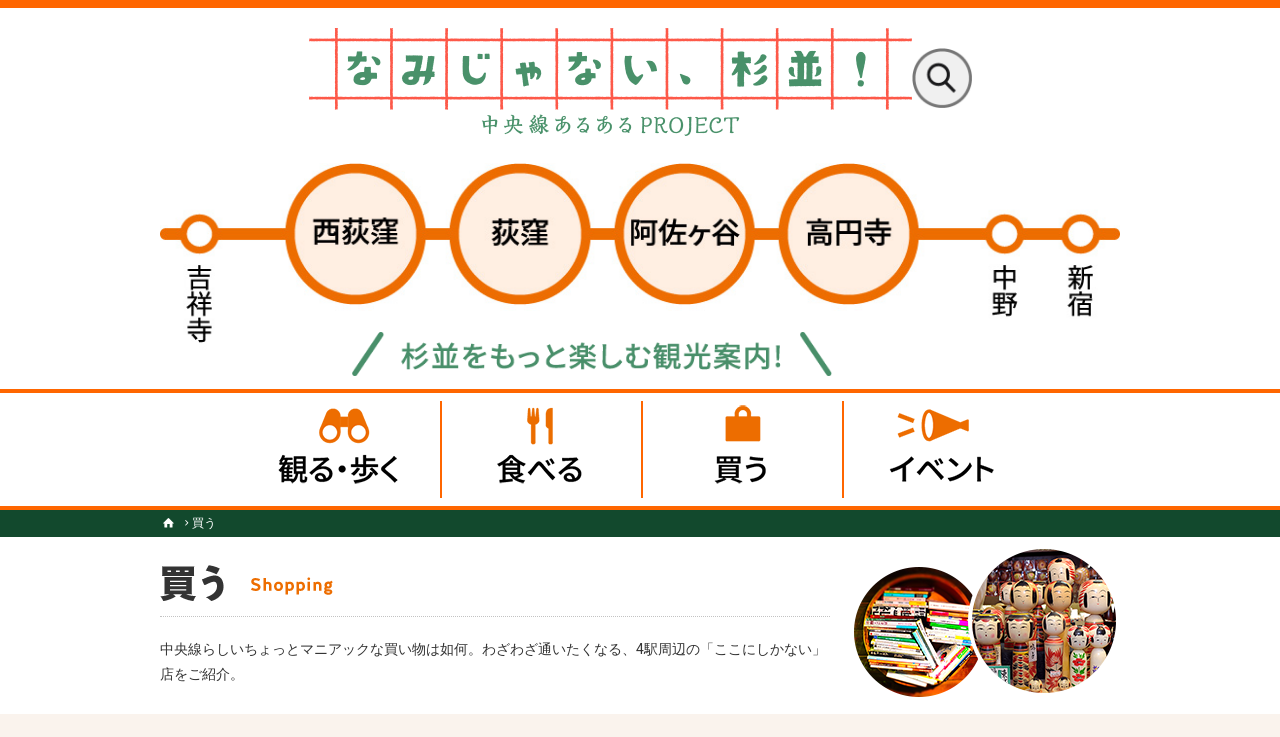

--- FILE ---
content_type: text/html; charset=UTF-8
request_url: https://www.chuosen-rr.com/shopping/page/2/
body_size: 13448
content:
<!DOCTYPE html>
<html lang="ja" prefix="og: http://ogp.me/ns# fb: http://www.facebook.com/2008/fbml">
<head>
  <meta charset="UTF-8">
  <meta name="robots" content="index,follow">
  <meta name="viewport" content="width=device-width">
	<title>なみじゃない、杉並！ -中央線あるあるPROJECT-</title>
  <link rel="stylesheet" href="/wp/wp-content/themes/chousen-rr/style2024.css">
  <!--[if lt IE 9]>
  <script src="https://www.chuosen-rr.com/wp/wp-content/themes/chousen-rr/js/html5shiv.min.js"></script>
  <![endif]-->
<meta name='robots' content='max-image-preview:large' />
	<style>img:is([sizes="auto" i], [sizes^="auto," i]) { contain-intrinsic-size: 3000px 1500px }</style>
	
<!-- Google Tag Manager for WordPress by gtm4wp.com -->
<script data-cfasync="false" data-pagespeed-no-defer>
	var gtm4wp_datalayer_name = "dataLayer";
	var dataLayer = dataLayer || [];
</script>
<!-- End Google Tag Manager for WordPress by gtm4wp.com --><link rel='dns-prefetch' href='//www.google.com' />
<link rel='dns-prefetch' href='//www.googletagmanager.com' />
<link rel="alternate" type="application/rss+xml" title="なみじゃない、杉並！ -中央線あるあるPROJECT- &raquo; 買う カテゴリーのフィード" href="https://www.chuosen-rr.com/shopping/feed/" />
<script type="text/javascript">
/* <![CDATA[ */
window._wpemojiSettings = {"baseUrl":"https:\/\/s.w.org\/images\/core\/emoji\/15.0.3\/72x72\/","ext":".png","svgUrl":"https:\/\/s.w.org\/images\/core\/emoji\/15.0.3\/svg\/","svgExt":".svg","source":{"concatemoji":"https:\/\/www.chuosen-rr.com\/wp\/wp-includes\/js\/wp-emoji-release.min.js?ver=6.7.4"}};
/*! This file is auto-generated */
!function(i,n){var o,s,e;function c(e){try{var t={supportTests:e,timestamp:(new Date).valueOf()};sessionStorage.setItem(o,JSON.stringify(t))}catch(e){}}function p(e,t,n){e.clearRect(0,0,e.canvas.width,e.canvas.height),e.fillText(t,0,0);var t=new Uint32Array(e.getImageData(0,0,e.canvas.width,e.canvas.height).data),r=(e.clearRect(0,0,e.canvas.width,e.canvas.height),e.fillText(n,0,0),new Uint32Array(e.getImageData(0,0,e.canvas.width,e.canvas.height).data));return t.every(function(e,t){return e===r[t]})}function u(e,t,n){switch(t){case"flag":return n(e,"\ud83c\udff3\ufe0f\u200d\u26a7\ufe0f","\ud83c\udff3\ufe0f\u200b\u26a7\ufe0f")?!1:!n(e,"\ud83c\uddfa\ud83c\uddf3","\ud83c\uddfa\u200b\ud83c\uddf3")&&!n(e,"\ud83c\udff4\udb40\udc67\udb40\udc62\udb40\udc65\udb40\udc6e\udb40\udc67\udb40\udc7f","\ud83c\udff4\u200b\udb40\udc67\u200b\udb40\udc62\u200b\udb40\udc65\u200b\udb40\udc6e\u200b\udb40\udc67\u200b\udb40\udc7f");case"emoji":return!n(e,"\ud83d\udc26\u200d\u2b1b","\ud83d\udc26\u200b\u2b1b")}return!1}function f(e,t,n){var r="undefined"!=typeof WorkerGlobalScope&&self instanceof WorkerGlobalScope?new OffscreenCanvas(300,150):i.createElement("canvas"),a=r.getContext("2d",{willReadFrequently:!0}),o=(a.textBaseline="top",a.font="600 32px Arial",{});return e.forEach(function(e){o[e]=t(a,e,n)}),o}function t(e){var t=i.createElement("script");t.src=e,t.defer=!0,i.head.appendChild(t)}"undefined"!=typeof Promise&&(o="wpEmojiSettingsSupports",s=["flag","emoji"],n.supports={everything:!0,everythingExceptFlag:!0},e=new Promise(function(e){i.addEventListener("DOMContentLoaded",e,{once:!0})}),new Promise(function(t){var n=function(){try{var e=JSON.parse(sessionStorage.getItem(o));if("object"==typeof e&&"number"==typeof e.timestamp&&(new Date).valueOf()<e.timestamp+604800&&"object"==typeof e.supportTests)return e.supportTests}catch(e){}return null}();if(!n){if("undefined"!=typeof Worker&&"undefined"!=typeof OffscreenCanvas&&"undefined"!=typeof URL&&URL.createObjectURL&&"undefined"!=typeof Blob)try{var e="postMessage("+f.toString()+"("+[JSON.stringify(s),u.toString(),p.toString()].join(",")+"));",r=new Blob([e],{type:"text/javascript"}),a=new Worker(URL.createObjectURL(r),{name:"wpTestEmojiSupports"});return void(a.onmessage=function(e){c(n=e.data),a.terminate(),t(n)})}catch(e){}c(n=f(s,u,p))}t(n)}).then(function(e){for(var t in e)n.supports[t]=e[t],n.supports.everything=n.supports.everything&&n.supports[t],"flag"!==t&&(n.supports.everythingExceptFlag=n.supports.everythingExceptFlag&&n.supports[t]);n.supports.everythingExceptFlag=n.supports.everythingExceptFlag&&!n.supports.flag,n.DOMReady=!1,n.readyCallback=function(){n.DOMReady=!0}}).then(function(){return e}).then(function(){var e;n.supports.everything||(n.readyCallback(),(e=n.source||{}).concatemoji?t(e.concatemoji):e.wpemoji&&e.twemoji&&(t(e.twemoji),t(e.wpemoji)))}))}((window,document),window._wpemojiSettings);
/* ]]> */
</script>
<style id='wp-emoji-styles-inline-css' type='text/css'>

	img.wp-smiley, img.emoji {
		display: inline !important;
		border: none !important;
		box-shadow: none !important;
		height: 1em !important;
		width: 1em !important;
		margin: 0 0.07em !important;
		vertical-align: -0.1em !important;
		background: none !important;
		padding: 0 !important;
	}
</style>
<link rel='stylesheet' id='wp-block-library-css' href='https://www.chuosen-rr.com/wp/wp-includes/css/dist/block-library/style.min.css?ver=6.7.4' type='text/css' media='all' />
<style id='classic-theme-styles-inline-css' type='text/css'>
/*! This file is auto-generated */
.wp-block-button__link{color:#fff;background-color:#32373c;border-radius:9999px;box-shadow:none;text-decoration:none;padding:calc(.667em + 2px) calc(1.333em + 2px);font-size:1.125em}.wp-block-file__button{background:#32373c;color:#fff;text-decoration:none}
</style>
<style id='global-styles-inline-css' type='text/css'>
:root{--wp--preset--aspect-ratio--square: 1;--wp--preset--aspect-ratio--4-3: 4/3;--wp--preset--aspect-ratio--3-4: 3/4;--wp--preset--aspect-ratio--3-2: 3/2;--wp--preset--aspect-ratio--2-3: 2/3;--wp--preset--aspect-ratio--16-9: 16/9;--wp--preset--aspect-ratio--9-16: 9/16;--wp--preset--color--black: #000000;--wp--preset--color--cyan-bluish-gray: #abb8c3;--wp--preset--color--white: #ffffff;--wp--preset--color--pale-pink: #f78da7;--wp--preset--color--vivid-red: #cf2e2e;--wp--preset--color--luminous-vivid-orange: #ff6900;--wp--preset--color--luminous-vivid-amber: #fcb900;--wp--preset--color--light-green-cyan: #7bdcb5;--wp--preset--color--vivid-green-cyan: #00d084;--wp--preset--color--pale-cyan-blue: #8ed1fc;--wp--preset--color--vivid-cyan-blue: #0693e3;--wp--preset--color--vivid-purple: #9b51e0;--wp--preset--gradient--vivid-cyan-blue-to-vivid-purple: linear-gradient(135deg,rgba(6,147,227,1) 0%,rgb(155,81,224) 100%);--wp--preset--gradient--light-green-cyan-to-vivid-green-cyan: linear-gradient(135deg,rgb(122,220,180) 0%,rgb(0,208,130) 100%);--wp--preset--gradient--luminous-vivid-amber-to-luminous-vivid-orange: linear-gradient(135deg,rgba(252,185,0,1) 0%,rgba(255,105,0,1) 100%);--wp--preset--gradient--luminous-vivid-orange-to-vivid-red: linear-gradient(135deg,rgba(255,105,0,1) 0%,rgb(207,46,46) 100%);--wp--preset--gradient--very-light-gray-to-cyan-bluish-gray: linear-gradient(135deg,rgb(238,238,238) 0%,rgb(169,184,195) 100%);--wp--preset--gradient--cool-to-warm-spectrum: linear-gradient(135deg,rgb(74,234,220) 0%,rgb(151,120,209) 20%,rgb(207,42,186) 40%,rgb(238,44,130) 60%,rgb(251,105,98) 80%,rgb(254,248,76) 100%);--wp--preset--gradient--blush-light-purple: linear-gradient(135deg,rgb(255,206,236) 0%,rgb(152,150,240) 100%);--wp--preset--gradient--blush-bordeaux: linear-gradient(135deg,rgb(254,205,165) 0%,rgb(254,45,45) 50%,rgb(107,0,62) 100%);--wp--preset--gradient--luminous-dusk: linear-gradient(135deg,rgb(255,203,112) 0%,rgb(199,81,192) 50%,rgb(65,88,208) 100%);--wp--preset--gradient--pale-ocean: linear-gradient(135deg,rgb(255,245,203) 0%,rgb(182,227,212) 50%,rgb(51,167,181) 100%);--wp--preset--gradient--electric-grass: linear-gradient(135deg,rgb(202,248,128) 0%,rgb(113,206,126) 100%);--wp--preset--gradient--midnight: linear-gradient(135deg,rgb(2,3,129) 0%,rgb(40,116,252) 100%);--wp--preset--font-size--small: 13px;--wp--preset--font-size--medium: 20px;--wp--preset--font-size--large: 36px;--wp--preset--font-size--x-large: 42px;--wp--preset--spacing--20: 0.44rem;--wp--preset--spacing--30: 0.67rem;--wp--preset--spacing--40: 1rem;--wp--preset--spacing--50: 1.5rem;--wp--preset--spacing--60: 2.25rem;--wp--preset--spacing--70: 3.38rem;--wp--preset--spacing--80: 5.06rem;--wp--preset--shadow--natural: 6px 6px 9px rgba(0, 0, 0, 0.2);--wp--preset--shadow--deep: 12px 12px 50px rgba(0, 0, 0, 0.4);--wp--preset--shadow--sharp: 6px 6px 0px rgba(0, 0, 0, 0.2);--wp--preset--shadow--outlined: 6px 6px 0px -3px rgba(255, 255, 255, 1), 6px 6px rgba(0, 0, 0, 1);--wp--preset--shadow--crisp: 6px 6px 0px rgba(0, 0, 0, 1);}:where(.is-layout-flex){gap: 0.5em;}:where(.is-layout-grid){gap: 0.5em;}body .is-layout-flex{display: flex;}.is-layout-flex{flex-wrap: wrap;align-items: center;}.is-layout-flex > :is(*, div){margin: 0;}body .is-layout-grid{display: grid;}.is-layout-grid > :is(*, div){margin: 0;}:where(.wp-block-columns.is-layout-flex){gap: 2em;}:where(.wp-block-columns.is-layout-grid){gap: 2em;}:where(.wp-block-post-template.is-layout-flex){gap: 1.25em;}:where(.wp-block-post-template.is-layout-grid){gap: 1.25em;}.has-black-color{color: var(--wp--preset--color--black) !important;}.has-cyan-bluish-gray-color{color: var(--wp--preset--color--cyan-bluish-gray) !important;}.has-white-color{color: var(--wp--preset--color--white) !important;}.has-pale-pink-color{color: var(--wp--preset--color--pale-pink) !important;}.has-vivid-red-color{color: var(--wp--preset--color--vivid-red) !important;}.has-luminous-vivid-orange-color{color: var(--wp--preset--color--luminous-vivid-orange) !important;}.has-luminous-vivid-amber-color{color: var(--wp--preset--color--luminous-vivid-amber) !important;}.has-light-green-cyan-color{color: var(--wp--preset--color--light-green-cyan) !important;}.has-vivid-green-cyan-color{color: var(--wp--preset--color--vivid-green-cyan) !important;}.has-pale-cyan-blue-color{color: var(--wp--preset--color--pale-cyan-blue) !important;}.has-vivid-cyan-blue-color{color: var(--wp--preset--color--vivid-cyan-blue) !important;}.has-vivid-purple-color{color: var(--wp--preset--color--vivid-purple) !important;}.has-black-background-color{background-color: var(--wp--preset--color--black) !important;}.has-cyan-bluish-gray-background-color{background-color: var(--wp--preset--color--cyan-bluish-gray) !important;}.has-white-background-color{background-color: var(--wp--preset--color--white) !important;}.has-pale-pink-background-color{background-color: var(--wp--preset--color--pale-pink) !important;}.has-vivid-red-background-color{background-color: var(--wp--preset--color--vivid-red) !important;}.has-luminous-vivid-orange-background-color{background-color: var(--wp--preset--color--luminous-vivid-orange) !important;}.has-luminous-vivid-amber-background-color{background-color: var(--wp--preset--color--luminous-vivid-amber) !important;}.has-light-green-cyan-background-color{background-color: var(--wp--preset--color--light-green-cyan) !important;}.has-vivid-green-cyan-background-color{background-color: var(--wp--preset--color--vivid-green-cyan) !important;}.has-pale-cyan-blue-background-color{background-color: var(--wp--preset--color--pale-cyan-blue) !important;}.has-vivid-cyan-blue-background-color{background-color: var(--wp--preset--color--vivid-cyan-blue) !important;}.has-vivid-purple-background-color{background-color: var(--wp--preset--color--vivid-purple) !important;}.has-black-border-color{border-color: var(--wp--preset--color--black) !important;}.has-cyan-bluish-gray-border-color{border-color: var(--wp--preset--color--cyan-bluish-gray) !important;}.has-white-border-color{border-color: var(--wp--preset--color--white) !important;}.has-pale-pink-border-color{border-color: var(--wp--preset--color--pale-pink) !important;}.has-vivid-red-border-color{border-color: var(--wp--preset--color--vivid-red) !important;}.has-luminous-vivid-orange-border-color{border-color: var(--wp--preset--color--luminous-vivid-orange) !important;}.has-luminous-vivid-amber-border-color{border-color: var(--wp--preset--color--luminous-vivid-amber) !important;}.has-light-green-cyan-border-color{border-color: var(--wp--preset--color--light-green-cyan) !important;}.has-vivid-green-cyan-border-color{border-color: var(--wp--preset--color--vivid-green-cyan) !important;}.has-pale-cyan-blue-border-color{border-color: var(--wp--preset--color--pale-cyan-blue) !important;}.has-vivid-cyan-blue-border-color{border-color: var(--wp--preset--color--vivid-cyan-blue) !important;}.has-vivid-purple-border-color{border-color: var(--wp--preset--color--vivid-purple) !important;}.has-vivid-cyan-blue-to-vivid-purple-gradient-background{background: var(--wp--preset--gradient--vivid-cyan-blue-to-vivid-purple) !important;}.has-light-green-cyan-to-vivid-green-cyan-gradient-background{background: var(--wp--preset--gradient--light-green-cyan-to-vivid-green-cyan) !important;}.has-luminous-vivid-amber-to-luminous-vivid-orange-gradient-background{background: var(--wp--preset--gradient--luminous-vivid-amber-to-luminous-vivid-orange) !important;}.has-luminous-vivid-orange-to-vivid-red-gradient-background{background: var(--wp--preset--gradient--luminous-vivid-orange-to-vivid-red) !important;}.has-very-light-gray-to-cyan-bluish-gray-gradient-background{background: var(--wp--preset--gradient--very-light-gray-to-cyan-bluish-gray) !important;}.has-cool-to-warm-spectrum-gradient-background{background: var(--wp--preset--gradient--cool-to-warm-spectrum) !important;}.has-blush-light-purple-gradient-background{background: var(--wp--preset--gradient--blush-light-purple) !important;}.has-blush-bordeaux-gradient-background{background: var(--wp--preset--gradient--blush-bordeaux) !important;}.has-luminous-dusk-gradient-background{background: var(--wp--preset--gradient--luminous-dusk) !important;}.has-pale-ocean-gradient-background{background: var(--wp--preset--gradient--pale-ocean) !important;}.has-electric-grass-gradient-background{background: var(--wp--preset--gradient--electric-grass) !important;}.has-midnight-gradient-background{background: var(--wp--preset--gradient--midnight) !important;}.has-small-font-size{font-size: var(--wp--preset--font-size--small) !important;}.has-medium-font-size{font-size: var(--wp--preset--font-size--medium) !important;}.has-large-font-size{font-size: var(--wp--preset--font-size--large) !important;}.has-x-large-font-size{font-size: var(--wp--preset--font-size--x-large) !important;}
:where(.wp-block-post-template.is-layout-flex){gap: 1.25em;}:where(.wp-block-post-template.is-layout-grid){gap: 1.25em;}
:where(.wp-block-columns.is-layout-flex){gap: 2em;}:where(.wp-block-columns.is-layout-grid){gap: 2em;}
:root :where(.wp-block-pullquote){font-size: 1.5em;line-height: 1.6;}
</style>
<link rel='stylesheet' id='contact-form-7-css' href='https://www.chuosen-rr.com/wp/wp-content/plugins/contact-form-7/includes/css/styles.css?ver=6.0.6' type='text/css' media='all' />
<link rel='stylesheet' id='pz-linkcard-css-css' href='//www.chuosen-rr.com/wp/wp-content/uploads/pz-linkcard/style/style.min.css?ver=2.5.6.4.1' type='text/css' media='all' />
<link rel='stylesheet' id='spacexchimp_p008-font-awesome-css-frontend-css' href='https://www.chuosen-rr.com/wp/wp-content/plugins/simple-scroll-to-top-button/inc/lib/font-awesome/css/font-awesome.css?ver=4.46' type='text/css' media='screen' />
<link rel='stylesheet' id='spacexchimp_p008-frontend-css-css' href='https://www.chuosen-rr.com/wp/wp-content/plugins/simple-scroll-to-top-button/inc/css/frontend.css?ver=4.46' type='text/css' media='all' />
<style id='spacexchimp_p008-frontend-css-inline-css' type='text/css'>

                    #ssttbutton {
                        font-size: 18px;
                    }
                    .ssttbutton-background {
                        color: #969696;
                    }
                    .ssttbutton-symbol {
                        color: #ffffff;
                    }
                  
</style>
<script type="text/javascript" src="https://www.chuosen-rr.com/wp/wp-includes/js/jquery/jquery.min.js?ver=3.7.1" id="jquery-core-js"></script>
<script type="text/javascript" src="https://www.chuosen-rr.com/wp/wp-includes/js/jquery/jquery-migrate.min.js?ver=3.4.1" id="jquery-migrate-js"></script>
<link rel="https://api.w.org/" href="https://www.chuosen-rr.com/wp-json/" /><link rel="alternate" title="JSON" type="application/json" href="https://www.chuosen-rr.com/wp-json/wp/v2/categories/7" /><link rel="EditURI" type="application/rsd+xml" title="RSD" href="https://www.chuosen-rr.com/wp/xmlrpc.php?rsd" />
<meta name="generator" content="WordPress 6.7.4" />
<meta name="generator" content="Site Kit by Google 1.170.0" /><script type="text/javascript">
	window._wp_rp_static_base_url = 'https://wprp.sovrn.com/static/';
	window._wp_rp_wp_ajax_url = "https://www.chuosen-rr.com/wp/wp-admin/admin-ajax.php";
	window._wp_rp_plugin_version = '3.6.4';
	window._wp_rp_post_id = '4566';
	window._wp_rp_num_rel_posts = '6';
	window._wp_rp_thumbnails = true;
	window._wp_rp_post_title = '%E6%97%A5%E5%B8%B8%E3%82%92%E6%98%8E%E3%82%8B%E3%81%8F%E3%81%97%E3%81%A6%E3%81%8F%E3%82%8C%E3%82%8B%E3%80%81%E8%A5%BF%E8%8D%BB%E7%AA%AA%E3%81%AE%E5%80%8B%E6%80%A7%E8%B1%8A%E3%81%8B%E3%81%AA%E8%8A%B1%E5%B1%8B';
	window._wp_rp_post_tags = ['%E8%B2%B7%E3%81%86', '%E9%9B%91%E8%B2%A8', 'ol', 'lia', 'water', 'a', 'alt', 'aa'];
	window._wp_rp_promoted_content = true;
</script>

<!-- Google Tag Manager for WordPress by gtm4wp.com -->
<!-- GTM Container placement set to off -->
<script data-cfasync="false" data-pagespeed-no-defer>
	var dataLayer_content = {"pagePostType":"post","pagePostType2":"category-post","pageCategory":["shopping","general-goods"]};
	dataLayer.push( dataLayer_content );
</script>
<script type="text/javascript">
	console.warn && console.warn("[GTM4WP] Google Tag Manager container code placement set to OFF !!!");
	console.warn && console.warn("[GTM4WP] Data layer codes are active but GTM container must be loaded using custom coding !!!");
</script>
<!-- End Google Tag Manager for WordPress by gtm4wp.com --><style type="text/css">.grecaptcha-badge {margin: auto;}</style><link rel="icon" href="https://www.chuosen-rr.com/wp/wp-content/uploads/2021/02/cropped-512px-favicon-32x32.png" sizes="32x32" />
<link rel="icon" href="https://www.chuosen-rr.com/wp/wp-content/uploads/2021/02/cropped-512px-favicon-192x192.png" sizes="192x192" />
<link rel="apple-touch-icon" href="https://www.chuosen-rr.com/wp/wp-content/uploads/2021/02/cropped-512px-favicon-180x180.png" />
<meta name="msapplication-TileImage" content="https://www.chuosen-rr.com/wp/wp-content/uploads/2021/02/cropped-512px-favicon-270x270.png" />
		<style type="text/css" id="wp-custom-css">
			.accommodationsDsc{
	height:182px;

}


.cssBtn1 {
	font-size:12px;
  background: #ec6700;
  color:#FFF !important;
  border-radius: 5px;
  padding: .7em 1em;
  display: inline-block;
  text-decoration: none !important;
  margin-top: 60px;
	margin-left:auto;
	margin-right:auto;
 text-align: center;
}

.boxcatchphrase{
    margin: 0.5rem;
    padding: 1rem;
    box-shadow: 0 0 0 10px #f6f6f6;
    border-style: solid dashed;
    border-width: 5px;
    border-color: #ed6c00;
    background-color: #f6f6f6;
}

.boxcatchphrase p {
    line-height: 1.5;
}		</style>
		  <!-- Google Analytics Tracking Code Start -->
  <script type="text/javascript">
  var gaJsHost = (("https:" == document.location.protocol) ? "https://ssl." : "http://www.");
  document.write(unescape("%3Cscript src='" + gaJsHost + "google-analytics.com/ga.js' type='text/javascript'%3E%3C/script%3E"));
  </script>
  <script type="text/javascript">
  var pageTracker = _gat._getTracker("UA-7846173-1");
  pageTracker._initData();
  pageTracker._trackPageview();
  </script>
  <!-- Google Analytics Tracking Code End -->
<!-- Google tag (gtag.js) -->
<script async
src="https://www.googletagmanager.com/gtag/js?id=G-9HL0P9DJ4D"></script>
<script>
   window.dataLayer = window.dataLayer || [];
   function gtag(){dataLayer.push(arguments);}
   gtag('js', new Date());

   gtag('config', 'G-9HL0P9DJ4D');
</script>

</head>

<body>
    <div class="wrap">
      <!-- header -->
    <header class="header">
      <div class="siteheader">
        <div class="container">
          <div class="l-logo">
            <h1><a href="/"><img
                  src="/wp/wp-content/themes/chousen-rr/images/common/logo.png"
                  alt="なみじゃない、杉並！ -中央線あるあるPROJECT" /></a></h1>
            <img src="/wp/wp-content/themes/chousen-rr/images/top2024/gsearch_btn.png" alt="" class="gsbtn">
          </div>
          <ul class="chuo-line">
            <li><img src="/wp/wp-content/themes/chousen-rr/images/top2024/chuo_line_01.jpg" alt=""></li>
            <li><a href="h/townguide/nishiogikubo/"><img
                  src="/wp/wp-content/themes/chousen-rr/images/top2024/chuo_line_02.jpg" alt="西荻窪"></a></li>
            <li><a href="/townguide/ogikubo/"><img
                  src="/wp/wp-content/themes/chousen-rr/images/top2024/chuo_line_03.jpg" alt="荻窪"></a></li>
            <li><a href="/townguide/asagaya/"><img
                  src="/wp/wp-content/themes/chousen-rr/images/top2024/chuo_line_04.jpg" alt="阿佐ケ谷"></a></li>
            <li><a href="/townguide/koenji/"><img
                  src="/wp/wp-content/themes/chousen-rr/images/top2024/chuo_line_05.jpg" alt="高円寺"></a></li>
            <li><img src="/wp/wp-content/themes/chousen-rr/images/top2024/chuo_line_06.jpg" alt=""></li>
            <li class="lead"><img src="/wp/wp-content/themes/chousen-rr/images/top2024/chuo_line_lead.png"
                alt="杉並をもっと楽しむ観光案内"></li>
          </ul>

          
        </div>
      </div> <!-- siteheader END -->
      <nav class="mainnav">
        <div class="container">
          <ul class="mainnav-grp">
            <li>
              <a href="/lookwalk/" class="nav-head"><img
                  src="/wp/wp-content/themes/chousen-rr/images/top2024/nav_01_walk.png" alt="観る・歩く"></a>
              <ul class="pulldown">
                <li class="sub"><a href="/lookwalk/koenji">高円寺</a></li>
                <li class="sub"><a href="/lookwalk/asagaya">阿佐ヶ谷</a></li>
                <li class="sub"><a href="/lookwalk/ogikubo">荻窪</a></li>
                <li class="sub"><a href="/lookwalk/nishiogikubo">西荻窪</a></li>
                <li class="sub"><a href="/lookwalk/nature-temples-shrines">自然・寺社仏閣</a></li>
                <li class="sub"><a href="/lookwalk/architecture-and-arts">建築・アート</a></li>
              </ul>
            </li>
            <li>
              <a href="/dining/" class="nav-head"><img
                  src="/wp/wp-content/themes/chousen-rr/images/top2024/nav_02_eat.png" alt="食べる"></a>
              <ul class="pulldown">
                <li class="sub"><a href="/dining/ramen">ラーメン</a></li>
                <li class="sub"><a href="/dining/curry">カレー</a></li>
                <li class="sub"><a href="/dining/sweets-bakery">スイーツ・ベーカリー</a></li>
                <li class="sub"><a href="/dining/cafe">カフェ</a></li>
                <li class="sub"><a href="/dining/bar">バー・居酒屋</a></li>
                <li class="sub"><a href="/dining/restaurants">レストランなど</a></li>
              </ul>
            </li>
            <li>
              <a href="/shopping/" class="nav-head"><img
                  src="/wp/wp-content/themes/chousen-rr/images/top2024/nav_03_shopping.png" alt="買う"></a>
              <ul class="pulldown">
                <li class="sub"><a href="/shopping/used-clothes">古着</a></li>
                <li class="sub"><a href="/shopping/general-goods">雑貨</a></li>
                <li class="sub"><a href="/shopping/souvenir">杉並みやげ</a></li>
              </ul>
            </li>

            <li>
              <a href="/event/" class="nav-head"><img
                  src="/wp/wp-content/themes/chousen-rr/images/top2024/nav_04_event.png" alt="イベント"></a>
              <ul class="pulldown">
                <li class="sub"><a href="/event_season/spring/">春 3月～5月</a></li>
                <li class="sub"><a href="/event_season/summer/">夏 6月～8月</a></li>
                <li class="sub"><a href="/event_season/autumn/">秋 9月～11月</a></li>
                <li class="sub"><a href="/event_season/winter/">冬 12月～2月</a></li>
              </ul>
            </li>

          </ul>
        </div>
      </nav><!-- mainnav END -->
    </header>
  <!-- テンプレート：index -->
<div class="bread">
  <div class="container">
    <div class="breadcrumbs" typeof="BreadcrumbList" vocab="https://schema.org/">
      <!-- Breadcrumb NavXT 7.4.1 -->
<span property="itemListElement" typeof="ListItem"><a property="item" typeof="WebPage" title="Go to なみじゃない、杉並！ -中央線あるあるPROJECT-." href="https://www.chuosen-rr.com" class="home" ><span property="name"><i class="icon-home"><b>なみじゃない、杉並！ -中央線あるあるPROJECT</b></i></span></a><meta property="position" content="1"></span><span class="archive taxonomy category current-item">買う</span>    </div>
  </div>
</div> <!-- bread END --><!-- main -->
<div class="main">
      <div class="ttl">
      <div class="container">
        <div class="ttl-text">
          <h1 class="ttl-shopping">買う</h1>
          <p>中央線らしいちょっとマニアックな買い物は如何。わざわざ通いたくなる、4駅周辺の「ここにしかない」店をご紹介。</p>
        </div>
        <div class="ttl-img">
          <img src="https://www.chuosen-rr.com/wp/wp-content/themes/chousen-rr/images/common/ttl-shopping-img.png" alt="" />
        </div>
      </div>
    </div> <!-- ttl END -->
    <div class="container">
    <div class="content-main">
      <ul class="list-basic">
                    <li>
              <a href="https://www.chuosen-rr.com/shopping/flower-nishiogikubo/">
                <div class="post-thumbnail"><img width="750" height="750" src="https://www.chuosen-rr.com/wp/wp-content/uploads/2020/10/flower-nishiogikubo-thumb-750x750.jpg" class="attachment-thumbnail size-thumbnail wp-post-image" alt="" decoding="async" fetchpriority="high" /></div>
                <div class="basiclist-text">
                  <p class="update">2020.10.30</p>
                  <p class="ttl-entry">日常を明るくしてくれる、西荻窪の個性豊かな花屋</p>
                </div>
              </a>
            </li>
                      <li>
              <a href="https://www.chuosen-rr.com/shopping/anisanpo01/">
                <div class="post-thumbnail"><img width="750" height="750" src="https://www.chuosen-rr.com/wp/wp-content/uploads/2020/02/anisanpo01-thumb-750x750.jpg" class="attachment-thumbnail size-thumbnail wp-post-image" alt="" decoding="async" /></div>
                <div class="basiclist-text">
                  <p class="update">2018.04.24</p>
                  <p class="ttl-entry">アニ散歩が高円寺にやってきた！</p>
                </div>
              </a>
            </li>
                      <li>
              <a href="https://www.chuosen-rr.com/dining/ichigo-daifuku/">
                <div class="post-thumbnail"><img width="320" height="320" src="https://www.chuosen-rr.com/wp/wp-content/uploads/2020/02/ichigo-daifuku-thumb-320x320.jpg" class="attachment-thumbnail size-thumbnail wp-post-image" alt="" decoding="async" /></div>
                <div class="basiclist-text">
                  <p class="update">2018.01.25</p>
                  <p class="ttl-entry">愛くるしさと甘酸っぱさがたまらないいちご大福がなみじゃない！</p>
                </div>
              </a>
            </li>
                      <li>
              <a href="https://www.chuosen-rr.com/shopping/aruaru-spice04/">
                <div class="post-thumbnail"><img width="750" height="750" src="https://www.chuosen-rr.com/wp/wp-content/uploads/2020/02/aruaru-spice04-thumb-750x750.jpg" class="attachment-thumbnail size-thumbnail wp-post-image" alt="" decoding="async" loading="lazy" /></div>
                <div class="basiclist-text">
                  <p class="update">2017.10.23</p>
                  <p class="ttl-entry">「まちのみやげ・中央線あるあるスパイス」がまもなく完成！（高円寺編）</p>
                </div>
              </a>
            </li>
                      <li>
              <a href="https://www.chuosen-rr.com/shopping/aruaru-spice03/">
                <div class="post-thumbnail"><img width="750" height="750" src="https://www.chuosen-rr.com/wp/wp-content/uploads/2020/02/aruaru-spice03-thumb-750x750.jpg" class="attachment-thumbnail size-thumbnail wp-post-image" alt="" decoding="async" loading="lazy" /></div>
                <div class="basiclist-text">
                  <p class="update">2017.10.16</p>
                  <p class="ttl-entry">「まちのみやげ・中央線あるあるスパイス」がまもなく完成！（西荻窪編）</p>
                </div>
              </a>
            </li>
                      <li>
              <a href="https://www.chuosen-rr.com/shopping/aruaru-spice02/">
                <div class="post-thumbnail"><img width="750" height="750" src="https://www.chuosen-rr.com/wp/wp-content/uploads/2020/02/aruaru-spice02-thumb-750x750.jpg" class="attachment-thumbnail size-thumbnail wp-post-image" alt="" decoding="async" loading="lazy" /></div>
                <div class="basiclist-text">
                  <p class="update">2017.10.11</p>
                  <p class="ttl-entry">「まちのみやげ・中央線あるあるスパイス」がまもなく完成！（阿佐ヶ谷編）</p>
                </div>
              </a>
            </li>
                      <li>
              <a href="https://www.chuosen-rr.com/shopping/aruaru-spice01/">
                <div class="post-thumbnail"><img width="750" height="750" src="https://www.chuosen-rr.com/wp/wp-content/uploads/2020/02/aruaru-spice01-thumb-750x750.jpg" class="attachment-thumbnail size-thumbnail wp-post-image" alt="" decoding="async" loading="lazy" /></div>
                <div class="basiclist-text">
                  <p class="update">2017.10.06</p>
                  <p class="ttl-entry">「まちのみやげ・中央線あるあるスパイス」がまもなく完成！（荻窪編）</p>
                </div>
              </a>
            </li>
                      <li>
              <a href="https://www.chuosen-rr.com/dining/bagel/">
                <div class="post-thumbnail"><img width="320" height="320" src="https://www.chuosen-rr.com/wp/wp-content/uploads/2020/02/bagel-thumb-320x320.jpg" class="attachment-thumbnail size-thumbnail wp-post-image" alt="" decoding="async" loading="lazy" /></div>
                <div class="basiclist-text">
                  <p class="update">2016.07.14</p>
                  <p class="ttl-entry">時間勝負の朝ごはんにもピッタリのベーグルがなみじゃない！</p>
                </div>
              </a>
            </li>
                      <li>
              <a href="https://www.chuosen-rr.com/shopping/koenji01/">
                <div class="post-thumbnail"><img width="750" height="750" src="https://www.chuosen-rr.com/wp/wp-content/uploads/2020/02/koenji01-thumb-750x750.jpg" class="attachment-thumbnail size-thumbnail wp-post-image" alt="" decoding="async" loading="lazy" /></div>
                <div class="basiclist-text">
                  <p class="update">2015.02.03</p>
                  <p class="ttl-entry">高円寺経済新聞記者のガイドで駅南エリアの“古着屋街”を歩く</p>
                </div>
              </a>
            </li>
                      <li>
              <a href="https://www.chuosen-rr.com/shopping/toys/">
                <div class="post-thumbnail"><img width="750" height="750" src="https://www.chuosen-rr.com/wp/wp-content/uploads/2020/02/toys-thumb-750x750.jpg" class="attachment-thumbnail size-thumbnail wp-post-image" alt="" decoding="async" loading="lazy" /></div>
                <div class="basiclist-text">
                  <p class="update">2014.10.07</p>
                  <p class="ttl-entry">こけしの世界の奥深さがなみじゃない！</p>
                </div>
              </a>
            </li>
                      <li>
              <a href="https://www.chuosen-rr.com/shopping/books/">
                <div class="post-thumbnail"><img width="750" height="750" src="https://www.chuosen-rr.com/wp/wp-content/uploads/2020/02/books-thumb-750x750.jpg" class="attachment-thumbnail size-thumbnail wp-post-image" alt="" decoding="async" loading="lazy" /></div>
                <div class="basiclist-text">
                  <p class="update">2014.08.25</p>
                  <p class="ttl-entry">古本を扱う個性的な店がなみじゃない！</p>
                </div>
              </a>
            </li>
                </ul>
      <div class="pagenav">
        <div class='wp-pagenavi' role='navigation'>
<a class="previouspostslink" rel="prev" aria-label="前のページ" href="https://www.chuosen-rr.com/shopping/">&lt;</a><a class="page smaller" title="ページ 1" href="https://www.chuosen-rr.com/shopping/">1</a><span aria-current='page' class='current'>2</span>
</div>      </div>
        </div> <!-- content-main END -->
    <aside class="footmenu">
                  <div class="unit-foot town-foot">
              <h2>TOWN GUIDE<span class="hdl-description">それぞれ個性際立つ街の魅力をご紹介</span></h2>
              <ul class="town-cards">
                <li><a href="/townguide/koenji/">高円寺<img src="https://www.chuosen-rr.com/wp/wp-content/themes/chousen-rr/images/townguide/thumb-koenji.jpg" alt="高円寺" /></a></li>
                <li><a href="/townguide/asagaya/">阿佐ヶ谷<img src="https://www.chuosen-rr.com/wp/wp-content/themes/chousen-rr/images/townguide/thumb-asagaya.jpg" alt="阿佐ヶ谷" /></a></li>
                <li><a href="/townguide/ogikubo/">荻窪<img src="https://www.chuosen-rr.com/wp/wp-content/themes/chousen-rr/images/townguide/thumb-ogikubo.jpg" alt="荻窪" /></a></li>
                <li><a href="/townguide/nishiogikubo/">西荻窪<img src="https://www.chuosen-rr.com/wp/wp-content/themes/chousen-rr/images/townguide/thumb-nishiogikubo.jpg" alt="西荻窪" /></a></li>
              </ul>
            </div>                  <div class="unit-foot other-foot">
<div class="other-foot-item"><a href="https://www.chuosen-rr.com/dining/ramen/" ><img src="https://www.chuosen-rr.com/wp/wp-content/themes/chousen-rr/images/common/bnr-foot-ramen.jpg" alt="ラーメン" /></a></div>
				<div class="other-foot-item"><a href="https://chuosuki.jp/" target="_blank"><img src="https://www.chuosen-rr.com/wp/wp-content/themes/chousen-rr/images/common/bnr-foot-chuosuki.png" alt="中央線が好きだ" /></a></div>
				<div class="other-foot-item"><a href="/cameratrip/"><img src="https://www.chuosen-rr.com/wp/wp-content/themes/chousen-rr/images/common/bnr-foot-camerasampo.jpeg" alt="カメラ散歩" /></a></div>
              <div class="other-foot-item"><a href="https://matcha-jp.com/jp/aruaru"><img src="https://www.chuosen-rr.com/wp/wp-content/themes/chousen-rr/images/common/bnr-foot-matcha.jpeg" alt="MATCHA" /></a></div>
              <div class="other-foot-item"><a href="/photo/"><img src="https://www.chuosen-rr.com/wp/wp-content/themes/chousen-rr/images/common/bnr-foot-photo.png" alt="杉並観光写真集" /></a></div>
              <div class="other-foot-item"><a href="/animesubcul2018/"><img src="https://www.chuosen-rr.com/wp/wp-content/themes/chousen-rr/images/common/bnr-foot-anime.png" alt="中野×杉並でアニメ・サブカルを楽しむ！" /></a></div>
              <div class="other-foot-item"><a href="/accommodations/"><img src="https://www.chuosen-rr.com/wp/wp-content/themes/chousen-rr/images/common/bnr-foot-accommodations.png" alt="宿泊施設" /></a></div>
              <div class="other-foot-item"><a href="/backnumber/"><img src="https://www.chuosen-rr.com/wp/wp-content/themes/chousen-rr/images/common/bnr-foot-backnumber.png" alt="これまでの発行物" /></a></div>
            </div>
                <div class="siteinfo">
            <div class="info">
              <h2><i class="icon-doc-text"></i>INFORMATION <span class="btn-list"><a href="/information/">一覧を見る</a></span></h2>
              <dl>
                                <dt>2025.10.6</dt>
                <dd><a href="https://www.chuosen-rr.com/information/questionnaire2025/">当プロジェクトでは、コンテンツ企画の参考にアンケートを実施することといたしました（回答期限：2025年11月28日(金)締切）</a></dd>
                                <dt>2024.11.27</dt>
                <dd><a href="https://www.chuosen-rr.com/information/2024questionnaire/">アンケート実施中！回答者の中から抽選でアマゾンギフトカードをプレゼント！</a></dd>
                                <dt>2024.4.25</dt>
                <dd><a href="https://www.chuosen-rr.com/information/proposal2024/">令和6年度「中央線あるあるプロジェクト」観光情報発信業務 委託事業者募集（※6/13総合結果を追記）</a></dd>
                              </dl>
            </div>

          </div>
                <div class="satellite-link unit-foot">
            <ul>
              <li><a href="http://experience-suginami.tokyo/" target="_blank">experience SUGINAMI</a></li>
              <li><a href="http://www.suginamigaku.org/" target="_blank">すぎなみ学倶楽部</a></li>
              <li><a href="https://www.suginamigaku.org/namisuke/" target="_blank">なみすけインスタグラム</a></li>
              <li><a href="http://za-koenji.jp/" target="_blank">座・高円寺</a></li>
              <li class="font-small"><a href="http://sam.or.jp/" target="_blank"><span>東京工芸大学</span><span>杉並アニメーションミュージアム</span></a></li>
              <li><a href="https://www.youtube.com/channel/UCH19z10FYs5oS9ZSOncF_6g" target="_blank">中央線あるあるプロジェクト Youtube</a></li>
              <li><a href="http://koenjifes.jp/" target="_blank">高円寺フェス</a></li>
              <li><a href="http://www.asagaya.or.jp/" target="_blank">阿佐谷パールセンター</a></li>
              <li><a href="http://asagaya-nomiya.com/" target="_blank">阿佐ヶ谷飲み屋さん祭り</a></li>
              <li><a href="https://ogibon.net/" target="_blank">ogibon</a></li>
              <li><a href="https://antiquemap.wixsite.com/nishiogi" target="_blank">西荻窪　古本とアンティークマップ</a></li>
            </ul>
          </div>

            <div class="sns2">
              <div class="sns-icon_wrapper">
                <h5>中央線あるあるプロジェクト</h5>
                <a href="https://www.facebook.com/chuosenrr" target="_blank"><img
                    src="https://www.chuosen-rr.com/wp/wp-content/themes/chousen-rr/images/top/sns-facebook.png" alt=""
                    class="sns-icon"></a>
                <a href="https://www.instagram.com/chuosen_rr/" target="_blank"><img
                    src="https://www.chuosen-rr.com/wp/wp-content/themes/chousen-rr/images/top/sns-instagram.png" alt=""
                    class="sns-icon"></a>
              </div>
              <div class="sns-icon_wrapper">
                <h5>experience suginami</h5>
                <a href="https://www.facebook.com/chuosenrr.en" target="_blank"><img
                    src="https://www.chuosen-rr.com/wp/wp-content/themes/chousen-rr/images/top/sns-facebook.png" alt=""
                    class="sns-icon"></a>

              </div>
			<div class="sns-icon_wrapper">
                <h5>東京，偶而江戶</h5>
                <a href="https://www.facebook.com/tokyosuginami.tc/" target="_blank"><img
                    src="https://www.chuosen-rr.com/wp/wp-content/themes/chousen-rr/images/top/sns-facebook.png" alt=""
                    class="sns-icon"></a>
                <a href="https://www.instagram.com/suginamiaruaru/" target="_blank"><img
                    src="https://www.chuosen-rr.com/wp/wp-content/themes/chousen-rr/images/top/sns-instagram.png" alt=""
                    class="sns-icon"></a>
              </div>
            </div>

            <style>
              .bnr-area {
                border-top: solid 2px #ccc;
                margin-top: 2rem;
                padding-top: 1rem;
                ;
                text-align: center;
              }

              .bnr-area span {
                font-size: 0.9rem;
                font-weight: bold;
              }

              .bnr-area p a {
                display: inline-block;
                font-weight: normal;
                color: #444;
                text-decoration: none;
                font-size: 0.6rem;
              }

              .bnr-links {
                display: flex;
                flex-wrap: wrap;
                list-style: none;
                justify-content: space-between;
                margin: 0;
                padding: 0 0.5rem;
                gap: 0.3rem
              }

              .bnr-links li {
                width: clamp(22%, 212px, 47%);
                flex-grow: 1;
              }

              .bnr-links li img {
                width: 100%;
              }
            </style>

          <div class="bnr-area">
            <p><span>本プロジェクトにご協賛いただいております。</span><a href="https://www.chuosen-rr.com/wp/wp-content/uploads/2026/01/r08_kyosan_boshu.pdf" target="_balnk">なみじゃない、杉並｜中央線あるあるPROJECT広告協賛のご案内＞＞</a></p>
            <ul class="bnr-links">
              <li><a href="https://izumienergy.co.jp" target="_blank"><img src="https://www.chuosen-rr.com/wp/wp-content/themes/chousen-rr/images/bnr/bnr01_izumishokai.jpg" alt="東京ガスイズミエナジー株式会社"></a></li>
              <li><a href="https://www.suginamikoukaidou.com" target="_blank"><img src="https://www.chuosen-rr.com/wp/wp-content/themes/chousen-rr/images/bnr/bnr02_suginamikokaido.jpg" alt="杉並公会堂" ></a></li>
              <li><a href="http://www.koenji-awaodori.com/" target="_blank"><img src="https://www.chuosen-rr.com/wp/wp-content/themes/chousen-rr/images/bnr/bnr04_awaodori.jpg" alt="東京高円寺阿波おどり" ></a></li>
              <li><a href="https://asagayajazzstreets.com/" target="_blank"><img src="https://www.chuosen-rr.com/wp/wp-content/themes/chousen-rr/images/bnr/bnr05_jazz_aruaru.jpg" alt="阿佐谷ジャズストリート" ></a></li>
              <li><a href="https://www.ongakusai.com/index.html" target="_blank"><img src="https://www.chuosen-rr.com/wp/wp-content/themes/chousen-rr/images/bnr/bnr_06_ogikuboongakusai.png" alt="荻窪音楽祭" ></a></li>
              <li><a href="http://www.trollsinthepark.com/" target="_blank"><img src="https://www.chuosen-rr.com/wp/wp-content/themes/chousen-rr/images/bnr/bnr03_trolls.png" alt="トロールの森" ></a></li>
              <li></li>
              <li></li>
            </ul>
          </div>
    </aside>
  </div>
</div>
  <!-- footer -->
  <footer class="footer" id="footer">
    <div class="footer-main">
      <div class="container">
        <div class="nav-foot">
          <a href="https://www.chuosen-rr.com"><img src="https://www.chuosen-rr.com/wp/wp-content/themes/chousen-rr/images/common/logo.png" alt="なみじゃない、杉並！ -中央線あるあるPROJECT" class="logo-foot" /></a>
          <ul class="nav-foot-grp">
            <li><a href="/lookwalk/">観る・歩く</a></li>
            <li><a href="/dining/">食べる</a></li>
            <li><a href="/shopping/">買う</a></li>
            <li><a href="/where-to-stay/">宿泊</a></li>
            <li><a href="/interview/">インタビュー</a></li>
            <li><a href="/special/">特集</a></li>
            <li><a href="/event/">イベント</a></li>
          </ul>
          <ul class="nav-foot-grp">
            <li><a href="/townguide/koenji/">高円寺について</a></li>
            <li><a href="/townguide/asagaya/">阿佐ヶ谷について</a></li>
            <li><a href="/townguide/ogikubo/">荻窪について</a></li>
            <li><a href="/townguide/nishiogikubo/">西荻窪について</a></li>
          </ul>
          <ul class="nav-foot-grp">
            <li><a href="/about/">PROJECTについて</a></li>
            <li><a href="/policy/">サイトポリシー</a></li>
            <li><a href="/contact/">お問い合わせ</a></li>
          </ul>
        </div> <!-- nav-foot END -->
        <div class="access">
          <img src="https://www.chuosen-rr.com/wp/wp-content/themes/chousen-rr/images/common/map-access.png" alt="中央線杉並4駅へのアクセス" class="train-map" />
        </div>
      </div>
    </div> <!-- footer-main END -->
    <div class="commission">
      <div class="container">
        <dl>
          <dt><img src="https://www.chuosen-rr.com/wp/wp-content/themes/chousen-rr/images/common/logo-commission.png" alt="中央線あるあるプロジェクト実行委員会" /></dt>
          <dd>
            <ul class="commission-grp">
              <li><a href="http://www.tokyo-cci.or.jp/suginami/" target="_blank">東京商工会議所杉並支部</a></li>
              <li><a href="http://sugishoren.com/" target="_blank">杉並区商店会連合会</a></li>
              <li><a href="http://sugisan.jp/" target="_blank">杉並産業協会</a></li>
              <li><a href="http://www.ogikubohojinkai.jp/" target="_blank">公益社団法人荻窪法人会</a></li>
              <li><a href="http://www.sugi-chiiki.com/npo-tff/" target="_blank">NPO法人TFF</a></li>
              <li><a href="http://koenjifes.jp/" target="_blank">高円寺フェス実行委員会</a></li>
              <li><a href="http://tokyo-jc.or.jp/suginami/" target="_blank">公益社団法人東京青年会議所杉並区委員会</a></li>
              <li><a href="http://www.sugisin.com/" target="_blank">NPO法人杉並中小企業診断士会</a></li>
              <li><a href="http://www.city.suginami.tokyo.jp/" target="_blank">杉並区</a></li>
            </ul>
          </dd>
        </dl>
      </div>
    </div>
    <div class="sitefooter">
      <div class="container">
        <div class="sitefooter-inner">
          <div class="copyright">
            <address>Copyright(C) Chuosen Aruaru Project.</address>
          </div>
        </div>
      </div>

    </div>
  </footer>
</div> <!-- wrap END -->
  <div class="gsmodal off">
    <div class="close-modal-layout"><span class="close-modal"></span></div>
    <div class="google-search">
      <script>
        (function () {
          var cx = '009314380572191625986:ui8feyxvbj4';
          var gcse = document.createElement('script');
          gcse.type = 'text/javascript';
          gcse.async = true;
          gcse.src = 'https://cse.google.com/cse.js?cx=' + cx;
          var s = document.getElementsByTagName('script')[0];
          s.parentNode.insertBefore(gcse, s);
        })();
      </script>
      <gcse:search></gcse:search>
    </div>
  </div>
<script src="https://www.chuosen-rr.com/wp/wp-content/themes/chousen-rr/js/jquery-1.11.2.min.js"></script>
<script src="https://www.chuosen-rr.com/wp/wp-content/themes/chousen-rr/js/jquery.tile.min.js"></script>
<script src="https://www.chuosen-rr.com/wp/wp-content/themes/chousen-rr/js/jquery.bxslider.min.js"></script>
<script src="https://www.chuosen-rr.com/wp/wp-content/themes/chousen-rr/js/smoothScroll.js"></script>
<script src="https://www.chuosen-rr.com/wp/wp-content/themes/chousen-rr/js/jquery.fs.boxer.min.js"></script>
<script src="https://www.chuosen-rr.com/wp/wp-content/themes/chousen-rr/js/jquery.instagram.js"></script>
<script src="https://www.chuosen-rr.com/wp/wp-content/themes/chousen-rr/js/footerFixed.js"></script>

<script src="https://www.chuosen-rr.com/wp/wp-content/themes/chousen-rr/js/common.js"></script>
<script src="https://www.chuosen-rr.com/wp/wp-content/themes/chousen-rr/js/ytplay.js"></script>
  <script>
    
    document.querySelector('.close-modal').addEventListener('click',function(){document.getElementsByClassName('gsmodal')[0].classList.add('off')});
    document.querySelector('.gsbtn').addEventListener('click',function(){document.getElementsByClassName('gsmodal')[0].classList.remove('off')});

  </script>
<script type="text/javascript" src="https://www.chuosen-rr.com/wp/wp-includes/js/dist/hooks.min.js?ver=4d63a3d491d11ffd8ac6" id="wp-hooks-js"></script>
<script type="text/javascript" src="https://www.chuosen-rr.com/wp/wp-includes/js/dist/i18n.min.js?ver=5e580eb46a90c2b997e6" id="wp-i18n-js"></script>
<script type="text/javascript" id="wp-i18n-js-after">
/* <![CDATA[ */
wp.i18n.setLocaleData( { 'text direction\u0004ltr': [ 'ltr' ] } );
/* ]]> */
</script>
<script type="text/javascript" src="https://www.chuosen-rr.com/wp/wp-content/plugins/contact-form-7/includes/swv/js/index.js?ver=6.0.6" id="swv-js"></script>
<script type="text/javascript" id="contact-form-7-js-translations">
/* <![CDATA[ */
( function( domain, translations ) {
	var localeData = translations.locale_data[ domain ] || translations.locale_data.messages;
	localeData[""].domain = domain;
	wp.i18n.setLocaleData( localeData, domain );
} )( "contact-form-7", {"translation-revision-date":"2025-04-11 06:42:50+0000","generator":"GlotPress\/4.0.1","domain":"messages","locale_data":{"messages":{"":{"domain":"messages","plural-forms":"nplurals=1; plural=0;","lang":"ja_JP"},"This contact form is placed in the wrong place.":["\u3053\u306e\u30b3\u30f3\u30bf\u30af\u30c8\u30d5\u30a9\u30fc\u30e0\u306f\u9593\u9055\u3063\u305f\u4f4d\u7f6e\u306b\u7f6e\u304b\u308c\u3066\u3044\u307e\u3059\u3002"],"Error:":["\u30a8\u30e9\u30fc:"]}},"comment":{"reference":"includes\/js\/index.js"}} );
/* ]]> */
</script>
<script type="text/javascript" id="contact-form-7-js-before">
/* <![CDATA[ */
var wpcf7 = {
    "api": {
        "root": "https:\/\/www.chuosen-rr.com\/wp-json\/",
        "namespace": "contact-form-7\/v1"
    }
};
/* ]]> */
</script>
<script type="text/javascript" src="https://www.chuosen-rr.com/wp/wp-content/plugins/contact-form-7/includes/js/index.js?ver=6.0.6" id="contact-form-7-js"></script>
<script type="text/javascript" id="spacexchimp_p008-frontend-js-js-extra">
/* <![CDATA[ */
var spacexchimp_p008_scriptParams = {"scroll_duration":"300"};
/* ]]> */
</script>
<script type="text/javascript" src="https://www.chuosen-rr.com/wp/wp-content/plugins/simple-scroll-to-top-button/inc/js/frontend.js?ver=4.46" id="spacexchimp_p008-frontend-js-js"></script>
<script type="text/javascript" id="google-invisible-recaptcha-js-before">
/* <![CDATA[ */
var renderInvisibleReCaptcha = function() {

    for (var i = 0; i < document.forms.length; ++i) {
        var form = document.forms[i];
        var holder = form.querySelector('.inv-recaptcha-holder');

        if (null === holder) continue;
		holder.innerHTML = '';

         (function(frm){
			var cf7SubmitElm = frm.querySelector('.wpcf7-submit');
            var holderId = grecaptcha.render(holder,{
                'sitekey': '6LfeWKUZAAAAAHAX7OffR1nfhw8d5ffUbxEp-mW-', 'size': 'invisible', 'badge' : 'inline',
                'callback' : function (recaptchaToken) {
					if((null !== cf7SubmitElm) && (typeof jQuery != 'undefined')){jQuery(frm).submit();grecaptcha.reset(holderId);return;}
					 HTMLFormElement.prototype.submit.call(frm);
                },
                'expired-callback' : function(){grecaptcha.reset(holderId);}
            });

			if(null !== cf7SubmitElm && (typeof jQuery != 'undefined') ){
				jQuery(cf7SubmitElm).off('click').on('click', function(clickEvt){
					clickEvt.preventDefault();
					grecaptcha.execute(holderId);
				});
			}
			else
			{
				frm.onsubmit = function (evt){evt.preventDefault();grecaptcha.execute(holderId);};
			}


        })(form);
    }
};
/* ]]> */
</script>
<script type="text/javascript" async defer src="https://www.google.com/recaptcha/api.js?onload=renderInvisibleReCaptcha&amp;render=explicit&amp;hl=ja" id="google-invisible-recaptcha-js"></script>
        <a
            id="ssttbutton"
            href="#top"
            class=""
        >
            <span class="fa-stack fa-lg">
                <i class="ssttbutton-background fa fa-square fa-stack-2x"></i>
                <i class="ssttbutton-symbol fa fa-arrow-up fa-stack-1x"></i>
            </span>
        </a>
    </body>
<!--
index-->
</html>


--- FILE ---
content_type: text/css
request_url: https://www.chuosen-rr.com/wp/wp-content/themes/chousen-rr/style2024.css
body_size: 18735
content:
@charset "UTF-8";
/*! normalize.css v2.1.3 | MIT License | git.io/normalize */
/* ==========================================================================
   HTML5 display definitions
   ========================================================================== */
/**
 * Correct `block` display not defined in IE 8/9.
 */
@import url("https://fonts.googleapis.com/css?family=Roboto:400,700&display=swap");

article,
aside,
details,
figcaption,
figure,
footer,
header,
hgroup,
main,
nav,
section,
summary {
  display: block;
}

/**
 * Correct `inline-block` display not defined in IE 8/9.
 */
audio,
canvas,
video {
  display: inline-block;
}

/**
 * Prevent modern browsers from displaying `audio` without controls.
 * Remove excess height in iOS 5 devices.
 */
audio:not([controls]) {
  display: none;
  height: 0;
}

/**
 * Address `[hidden]` styling not present in IE 8/9.
 * Hide the `template` element in IE, Safari, and Firefox < 22.
 */
[hidden],
template {
  display: none;
}

/* ==========================================================================
   Base
   ========================================================================== */
/**
 * 1. Set default font family to sans-serif.
 * 2. Prevent iOS text size adjust after orientation change, without disabling
 *    user zoom.
 */
html {
  font-family: sans-serif;
  /* 1 */
  -ms-text-size-adjust: 100%;
  /* 2 */
  -webkit-text-size-adjust: 100%;
  /* 2 */
}

/**
 * Remove default margin.
 */
body {
  margin: 0;
}

/* ==========================================================================
   Links
   ========================================================================== */
/**
 * Remove the gray background color from active links in IE 10.
 */
a {
  background: transparent;
}

/**
 * Address `outline` inconsistency between Chrome and other browsers.
 */
a:focus {
  outline: thin dotted;
}

/**
 * Improve readability when focused and also mouse hovered in all browsers.
 */
a:active,
a:hover {
  outline: 0;
}

/* ==========================================================================
   Typography
   ========================================================================== */
/**
 * Address variable `h1` font-size and margin within `section` and `article`
 * contexts in Firefox 4+, Safari 5, and Chrome.
 */
h1 {
  font-size: 2em;
  margin: 0.67em 0;
}

/**
 * Address styling not present in IE 8/9, Safari 5, and Chrome.
 */
abbr[title] {
  border-bottom: 1px dotted;
}

/**
 * Address style set to `bolder` in Firefox 4+, Safari 5, and Chrome.
 */
b,
strong {
  font-weight: bold;
}

/**
 * Address styling not present in Safari 5 and Chrome.
 */
dfn {
  font-style: italic;
}

/**
 * Address differences between Firefox and other browsers.
 */
hr {
  -moz-box-sizing: content-box;
  box-sizing: content-box;
  height: 0;
}

/**
 * Address styling not present in IE 8/9.
 */
mark {
  background: #ff0;
  color: #000;
}

/**
 * Correct font family set oddly in Safari 5 and Chrome.
 */
code,
kbd,
pre,
samp {
  font-family: monospace, serif;
  font-size: 1em;
}

/**
 * Improve readability of pre-formatted text in all browsers.
 */
pre {
  white-space: pre-wrap;
}

/**
 * Set consistent quote types.
 */
q {
  quotes: "\201C" "\201D" "\2018" "\2019";
}

/**
 * Address inconsistent and variable font size in all browsers.
 */
small {
  font-size: 80%;
}

/**
 * Prevent `sub` and `sup` affecting `line-height` in all browsers.
 */
sub,
sup {
  font-size: 75%;
  line-height: 0;
  position: relative;
  vertical-align: baseline;
}

sup {
  top: -0.5em;
}

sub {
  bottom: -0.25em;
}

/* ==========================================================================
   Embedded content
   ========================================================================== */
/**
 * Remove border when inside `a` element in IE 8/9.
 */
img {
  border: 0;
  max-width: 100%;
}

/**
 * Correct overflow displayed oddly in IE 9.
 */
svg:not(:root) {
  overflow: hidden;
}

/* ==========================================================================
   Figures
   ========================================================================== */
/**
 * Address margin not present in IE 8/9 and Safari 5.
 */
figure {
  margin: 0;
}

/* ==========================================================================
   Forms
   ========================================================================== */
/**
 * Define consistent border, margin, and padding.
 */
fieldset {
  border: 1px solid #c0c0c0;
  margin: 0 2px;
  padding: 0.35em 0.625em 0.75em;
}

/**
 * 1. Correct `color` not being inherited in IE 8/9.
 * 2. Remove padding so people aren't caught out if they zero out fieldsets.
 */
legend {
  border: 0;
  /* 1 */
  padding: 0;
  /* 2 */
}

/**
 * 1. Correct font family not being inherited in all browsers.
 * 2. Correct font size not being inherited in all browsers.
 * 3. Address margins set differently in Firefox 4+, Safari 5, and Chrome.
 */
button,
input,
select,
textarea {
  font-family: inherit;
  /* 1 */
  font-size: 100%;
  /* 2 */
  margin: 0;
  /* 3 */
}

/**
 * Address Firefox 4+ setting `line-height` on `input` using `!important` in
 * the UA stylesheet.
 */
button,
input {
  line-height: normal;
}

/**
 * Address inconsistent `text-transform` inheritance for `button` and `select`.
 * All other form control elements do not inherit `text-transform` values.
 * Correct `button` style inheritance in Chrome, Safari 5+, and IE 8+.
 * Correct `select` style inheritance in Firefox 4+ and Opera.
 */
button,
select {
  text-transform: none;
}

/**
 * 1. Avoid the WebKit bug in Android 4.0.* where (2) destroys native `audio`
 *    and `video` controls.
 * 2. Correct inability to style clickable `input` types in iOS.
 * 3. Improve usability and consistency of cursor style between image-type
 *    `input` and others.
 */
button,
html input[type="button"],
input[type="reset"],
input[type="submit"] {
  appearance: button;
  -webkit-appearance: button;
  /* 2 */
  cursor: pointer;
  /* 3 */
}

/**
 * Re-set default cursor for disabled elements.
 */
button[disabled],
html input[disabled] {
  cursor: default;
}

/**
 * 1. Address box sizing set to `content-box` in IE 8/9/10.
 * 2. Remove excess padding in IE 8/9/10.
 */
input[type="checkbox"],
input[type="radio"] {
  box-sizing: border-box;
  /* 1 */
  padding: 0;
  /* 2 */
}

/**
 * 1. Address `appearance` set to `searchfield` in Safari 5 and Chrome.
 * 2. Address `box-sizing` set to `border-box` in Safari 5 and Chrome
 *    (include `-moz` to future-proof).
 */
input[type="search"] {
  appearance: textfield;
  -webkit-appearance: textfield;
  /* 1 */
  -moz-box-sizing: content-box;
  -webkit-box-sizing: content-box;
  /* 2 */
  box-sizing: content-box;
}

/**
 * Remove inner padding and search cancel button in Safari 5 and Chrome
 * on OS X.
 */
input[type="search"]::-webkit-search-cancel-button,
input[type="search"]::-webkit-search-decoration {
  -webkit-appearance: none;
}

/**
 * Remove inner padding and border in Firefox 4+.
 */
button::-moz-focus-inner,
input::-moz-focus-inner {
  border: 0;
  padding: 0;
}

/**
 * 1. Remove default vertical scrollbar in IE 8/9.
 * 2. Improve readability and alignment in all browsers.
 */
textarea {
  overflow: auto;
  /* 1 */
  vertical-align: top;
  /* 2 */
}

/* ==========================================================================
   Tables
   ========================================================================== */
/**
 * Remove most spacing between table cells.
 */
table {
  border-collapse: collapse;
  border-spacing: 0;
}

@font-face {
  font-family: "fontello-entypo";
  src: url("font/fontello-entypo/fontello-entypo.eot?1389474364");
  src: url("font/fontello-entypo/fontello-entypo.eot?&1389474364#iefix") format("embedded-opentype"), url("font/fontello-entypo/fontello-entypo.woff?1389474364") format("woff"), url("font/fontello-entypo/fontello-entypo.ttf?1389474364") format("truetype"), url("font/fontello-entypo/fontello-entypo.svg?1389474364") format("svg");
  font-weight: "normal";
  font-style: "normal";
}

/* Chrome hack: SVG is rendered more smooth in Windozze. 100% magic, uncomment if you need it. */
/* Note, that will break hinting! In other OS-es font will be not as sharp as it could be */
/*
@media screen and (-webkit-min-device-pixel-ratio:0) {
  @font-face {
    font-family: 'fontello';
    src: url('../font/fontello.svg?746683#fontello') format('svg');
  }
}
*/
[class^="icon-"]:before,
[class*=" icon-"]:before {
  font-family: "fontello-entypo";
  font-style: normal;
  font-weight: normal;
  
  display: inline-block;
  text-decoration: inherit;
  width: 1em;
  margin-right: .2em;
  text-align: center;
  /* opacity: .8; */
  /* For safety - reset parent styles, that can break glyph codes*/
  font-variant: normal;
  text-transform: none;
  /* fix buttons height, for twitter bootstrap */
  line-height: 1em;
  /* Animation center compensation - margins should be symmetric */
  /* remove if not needed */
  margin-left: .2em;
  /* you can be more comfortable with increased icons size */
  /* font-size: 120%; */
  /* Uncomment for 3D effect */
  /* text-shadow: 1px 1px 1px rgba(127, 127, 127, 0.3); */
}

.icon-note:before {
  content: '\e800';
}

/* '' */
.icon-logo-db:before {
  content: '\e91b';
}

/* '' */
.icon-music:before {
  content: '\e802';
}

/* '' */
.icon-search:before {
  content: '\e803';
}

/* '' */
.icon-flashlight:before {
  content: '\e804';
}

/* '' */
.icon-mail:before {
  content: '\e805';
}

/* '' */
.icon-heart:before {
  content: '\e806';
}

/* '' */
.icon-heart-empty:before {
  content: '\e807';
}

/* '' */
.icon-star:before {
  content: '\e808';
}

/* '' */
.icon-star-empty:before {
  content: '\e809';
}

/* '' */
.icon-user:before {
  content: '\e80a';
}

/* '' */
.icon-users:before {
  content: '\e80b';
}

/* '' */
.icon-user-add:before {
  content: '\e80c';
}

/* '' */
.icon-video:before {
  content: '\e80d';
}

/* '' */
.icon-picture:before {
  content: '\e80e';
}

/* '' */
.icon-camera:before {
  content: '\e80f';
}

/* '' */
.icon-layout:before {
  content: '\e810';
}

/* '' */
.icon-menu:before {
  content: '\e811';
}

/* '' */
.icon-check:before {
  content: '\e812';
}

/* '' */
.icon-cancel:before {
  content: '\e813';
}

/* '' */
.icon-cancel-circled:before {
  content: '\e814';
}

/* '' */
.icon-cancel-squared:before {
  content: '\e815';
}

/* '' */
.icon-plus:before {
  content: '\e816';
}

/* '' */
.icon-plus-circled:before {
  content: '\e817';
}

/* '' */
.icon-plus-squared:before {
  content: '\e818';
}

/* '' */
.icon-minus:before {
  content: '\e819';
}

/* '' */
.icon-minus-circled:before {
  content: '\e81a';
}

/* '' */
.icon-minus-squared:before {
  content: '\e81b';
}

/* '' */
.icon-help:before {
  content: '\e81c';
}

/* '' */
.icon-help-circled:before {
  content: '\e81d';
}

/* '' */
.icon-info:before {
  content: '\e81e';
}

/* '' */
.icon-info-circled:before {
  content: '\e81f';
}

/* '' */
.icon-back:before {
  content: '\e820';
}

/* '' */
.icon-home:before {
  content: '\e821';
}

/* '' */
.icon-link:before {
  content: '\e822';
}

/* '' */
.icon-attach:before {
  content: '\e823';
}

/* '' */
.icon-lock:before {
  content: '\e824';
}

/* '' */
.icon-lock-open:before {
  content: '\e825';
}

/* '' */
.icon-eye:before {
  content: '\e826';
}

/* '' */
.icon-tag:before {
  content: '\e827';
}

/* '' */
.icon-bookmark:before {
  content: '\e828';
}

/* '' */
.icon-bookmarks:before {
  content: '\e829';
}

/* '' */
.icon-flag:before {
  content: '\e82a';
}

/* '' */
.icon-thumbs-up:before {
  content: '\e82b';
}

/* '' */
.icon-thumbs-down:before {
  content: '\e82c';
}

/* '' */
.icon-download:before {
  content: '\e82d';
}

/* '' */
.icon-upload:before {
  content: '\e82e';
}

/* '' */
.icon-upload-cloud:before {
  content: '\e82f';
}

/* '' */
.icon-reply:before {
  content: '\e830';
}

/* '' */
.icon-reply-all:before {
  content: '\e831';
}

/* '' */
.icon-forward:before {
  content: '\e832';
}

/* '' */
.icon-quote:before {
  content: '\e833';
}

/* '' */
.icon-code:before {
  content: '\e834';
}

/* '' */
.icon-export:before {
  content: '\e835';
}

/* '' */
.icon-pencil:before {
  content: '\e836';
}

/* '' */
.icon-feather:before {
  content: '\e837';
}

/* '' */
.icon-print:before {
  content: '\e838';
}

/* '' */
.icon-retweet:before {
  content: '\e839';
}

/* '' */
.icon-keyboard:before {
  content: '\e83a';
}

/* '' */
.icon-comment:before {
  content: '\e83b';
}

/* '' */
.icon-chat:before {
  content: '\e83c';
}

/* '' */
.icon-bell:before {
  content: '\e83d';
}

/* '' */
.icon-attention:before {
  content: '\e83e';
}

/* '' */
.icon-alert:before {
  content: '\e83f';
}

/* '' */
.icon-vcard:before {
  content: '\e840';
}

/* '' */
.icon-address:before {
  content: '\e841';
}

/* '' */
.icon-location:before {
  content: '\e842';
}

/* '' */
.icon-map:before {
  content: '\e843';
}

/* '' */
.icon-direction:before {
  content: '\e844';
}

/* '' */
.icon-compass:before {
  content: '\e845';
}

/* '' */
.icon-cup:before {
  content: '\e846';
}

/* '' */
.icon-trash:before {
  content: '\e847';
}

/* '' */
.icon-doc:before {
  content: '\e848';
}

/* '' */
.icon-docs:before {
  content: '\e849';
}

/* '' */
.icon-doc-landscape:before {
  content: '\e84a';
}

/* '' */
.icon-doc-text:before {
  content: '\e84b';
}

/* '' */
.icon-doc-text-inv:before {
  content: '\e84c';
}

/* '' */
.icon-newspaper:before {
  content: '\e84d';
}

/* '' */
.icon-book-open:before {
  content: '\e84e';
}

/* '' */
.icon-book:before {
  content: '\e84f';
}

/* '' */
.icon-folder:before {
  content: '\e850';
}

/* '' */
.icon-archive:before {
  content: '\e851';
}

/* '' */
.icon-box:before {
  content: '\e852';
}

/* '' */
.icon-rss:before {
  content: '\e853';
}

/* '' */
.icon-phone:before {
  content: '\e854';
}

/* '' */
.icon-cog:before {
  content: '\e855';
}

/* '' */
.icon-tools:before {
  content: '\e856';
}

/* '' */
.icon-share:before {
  content: '\e857';
}

/* '' */
.icon-shareable:before {
  content: '\e858';
}

/* '' */
.icon-basket:before {
  content: '\e859';
}

/* '' */
.icon-bag:before {
  content: '\e85a';
}

/* '' */
.icon-calendar:before {
  content: '\e85b';
}

/* '' */
.icon-login:before {
  content: '\e85c';
}

/* '' */
.icon-logout:before {
  content: '\e85d';
}

/* '' */
.icon-mic:before {
  content: '\e85e';
}

/* '' */
.icon-mute:before {
  content: '\e85f';
}

/* '' */
.icon-sound:before {
  content: '\e860';
}

/* '' */
.icon-volume:before {
  content: '\e861';
}

/* '' */
.icon-clock:before {
  content: '\e862';
}

/* '' */
.icon-hourglass:before {
  content: '\e863';
}

/* '' */
.icon-lamp:before {
  content: '\e864';
}

/* '' */
.icon-light-down:before {
  content: '\e865';
}

/* '' */
.icon-light-up:before {
  content: '\e866';
}

/* '' */
.icon-adjust:before {
  content: '\e867';
}

/* '' */
.icon-block:before {
  content: '\e868';
}

/* '' */
.icon-resize-full:before {
  content: '\e869';
}

/* '' */
.icon-resize-small:before {
  content: '\e86a';
}

/* '' */
.icon-popup:before {
  content: '\e86b';
}

/* '' */
.icon-publish:before {
  content: '\e86c';
}

/* '' */
.icon-window:before {
  content: '\e86d';
}

/* '' */
.icon-arrow-combo:before {
  content: '\e86e';
}

/* '' */
.icon-down-circled:before {
  content: '\e86f';
}

/* '' */
.icon-left-circled:before {
  content: '\e870';
}

/* '' */
.icon-right-circled:before {
  content: '\e871';
}

/* '' */
.icon-up-circled:before {
  content: '\e872';
}

/* '' */
.icon-down-open:before {
  content: '\e873';
}

/* '' */
.icon-left-open:before {
  content: '\e874';
}

/* '' */
.icon-right-open:before {
  content: '\e875';
}

/* '' */
.icon-up-open:before {
  content: '\e876';
}

/* '' */
.icon-down-open-mini:before {
  content: '\e877';
}

/* '' */
.icon-left-open-mini:before {
  content: '\e878';
}

/* '' */
.icon-right-open-mini:before {
  content: '\e879';
}

/* '' */
.icon-up-open-mini:before {
  content: '\e87a';
}

/* '' */
.icon-down-open-big:before {
  content: '\e87b';
}

/* '' */
.icon-left-open-big:before {
  content: '\e87c';
}

/* '' */
.icon-right-open-big:before {
  content: '\e87d';
}

/* '' */
.icon-up-open-big:before {
  content: '\e87e';
}

/* '' */
.icon-down:before {
  content: '\e87f';
}

/* '' */
.icon-left:before {
  content: '\e880';
}

/* '' */
.icon-right:before {
  content: '\e881';
}

/* '' */
.icon-up:before {
  content: '\e882';
}

/* '' */
.icon-down-dir:before {
  content: '\e883';
}

/* '' */
.icon-left-dir:before {
  content: '\e884';
}

/* '' */
.icon-right-dir:before {
  content: '\e885';
}

/* '' */
.icon-up-dir:before {
  content: '\e886';
}

/* '' */
.icon-down-bold:before {
  content: '\e887';
}

/* '' */
.icon-left-bold:before {
  content: '\e888';
}

/* '' */
.icon-right-bold:before {
  content: '\e889';
}

/* '' */
.icon-up-bold:before {
  content: '\e88a';
}

/* '' */
.icon-down-thin:before {
  content: '\e88b';
}

/* '' */
.icon-left-thin:before {
  content: '\e88c';
}

/* '' */
.icon-right-thin:before {
  content: '\e88d';
}

/* '' */
.icon-note-beamed:before {
  content: '\e801';
}

/* '' */
.icon-ccw:before {
  content: '\e88f';
}

/* '' */
.icon-cw:before {
  content: '\e890';
}

/* '' */
.icon-arrows-ccw:before {
  content: '\e891';
}

/* '' */
.icon-level-down:before {
  content: '\e892';
}

/* '' */
.icon-level-up:before {
  content: '\e893';
}

/* '' */
.icon-shuffle:before {
  content: '\e894';
}

/* '' */
.icon-loop:before {
  content: '\e895';
}

/* '' */
.icon-switch:before {
  content: '\e896';
}

/* '' */
.icon-play:before {
  content: '\e897';
}

/* '' */
.icon-stop:before {
  content: '\e898';
}

/* '' */
.icon-pause:before {
  content: '\e899';
}

/* '' */
.icon-record:before {
  content: '\e89a';
}

/* '' */
.icon-to-end:before {
  content: '\e89b';
}

/* '' */
.icon-to-start:before {
  content: '\e89c';
}

/* '' */
.icon-fast-forward:before {
  content: '\e89d';
}

/* '' */
.icon-fast-backward:before {
  content: '\e89e';
}

/* '' */
.icon-progress-0:before {
  content: '\e89f';
}

/* '' */
.icon-progress-1:before {
  content: '\e8a0';
}

/* '' */
.icon-progress-2:before {
  content: '\e8a1';
}

/* '' */
.icon-progress-3:before {
  content: '\e8a2';
}

/* '' */
.icon-target:before {
  content: '\e8a3';
}

/* '' */
.icon-palette:before {
  content: '\e8a4';
}

/* '' */
.icon-list:before {
  content: '\e8a5';
}

/* '' */
.icon-list-add:before {
  content: '\e8a6';
}

/* '' */
.icon-signal:before {
  content: '\e8a7';
}

/* '' */
.icon-trophy:before {
  content: '\e8a8';
}

/* '' */
.icon-battery:before {
  content: '\e8a9';
}

/* '' */
.icon-back-in-time:before {
  content: '\e8aa';
}

/* '' */
.icon-monitor:before {
  content: '\e8ab';
}

/* '' */
.icon-mobile:before {
  content: '\e8ac';
}

/* '' */
.icon-network:before {
  content: '\e8ad';
}

/* '' */
.icon-cd:before {
  content: '\e8ae';
}

/* '' */
.icon-inbox:before {
  content: '\e8af';
}

/* '' */
.icon-install:before {
  content: '\e8b0';
}

/* '' */
.icon-globe:before {
  content: '\e8b1';
}

/* '' */
.icon-cloud:before {
  content: '\e8b2';
}

/* '' */
.icon-cloud-thunder:before {
  content: '\e8b3';
}

/* '' */
.icon-flash:before {
  content: '\e8b4';
}

/* '' */
.icon-moon:before {
  content: '\e8b5';
}

/* '' */
.icon-flight:before {
  content: '\e8b6';
}

/* '' */
.icon-paper-plane:before {
  content: '\e8b7';
}

/* '' */
.icon-leaf:before {
  content: '\e8b8';
}

/* '' */
.icon-lifebuoy:before {
  content: '\e8b9';
}

/* '' */
.icon-mouse:before {
  content: '\e8ba';
}

/* '' */
.icon-briefcase:before {
  content: '\e8bb';
}

/* '' */
.icon-suitcase:before {
  content: '\e8bc';
}

/* '' */
.icon-dot:before {
  content: '\e8bd';
}

/* '' */
.icon-dot-2:before {
  content: '\e8be';
}

/* '' */
.icon-dot-3:before {
  content: '\e8bf';
}

/* '' */
.icon-brush:before {
  content: '\e8c0';
}

/* '' */
.icon-magnet:before {
  content: '\e8c1';
}

/* '' */
.icon-infinity:before {
  content: '\e8c2';
}

/* '' */
.icon-erase:before {
  content: '\e8c3';
}

/* '' */
.icon-chart-pie:before {
  content: '\e8c4';
}

/* '' */
.icon-chart-line:before {
  content: '\e8c5';
}

/* '' */
.icon-chart-bar:before {
  content: '\e8c6';
}

/* '' */
.icon-chart-area:before {
  content: '\e8c7';
}

/* '' */
.icon-tape:before {
  content: '\e8c8';
}

/* '' */
.icon-graduation-cap:before {
  content: '\e8c9';
}

/* '' */
.icon-language:before {
  content: '\e8ca';
}

/* '' */
.icon-ticket:before {
  content: '\e8cb';
}

/* '' */
.icon-water:before {
  content: '\e8cc';
}

/* '' */
.icon-droplet:before {
  content: '\e8cd';
}

/* '' */
.icon-air:before {
  content: '\e8ce';
}

/* '' */
.icon-credit-card:before {
  content: '\e8cf';
}

/* '' */
.icon-floppy:before {
  content: '\e8d0';
}

/* '' */
.icon-clipboard:before {
  content: '\e8d1';
}

/* '' */
.icon-megaphone:before {
  content: '\e8d2';
}

/* '' */
.icon-database:before {
  content: '\e8d3';
}

/* '' */
.icon-drive:before {
  content: '\e8d4';
}

/* '' */
.icon-bucket:before {
  content: '\e8d5';
}

/* '' */
.icon-thermometer:before {
  content: '\e8d6';
}

/* '' */
.icon-key:before {
  content: '\e8d7';
}

/* '' */
.icon-flow-cascade:before {
  content: '\e8d8';
}

/* '' */
.icon-flow-branch:before {
  content: '\e8d9';
}

/* '' */
.icon-flow-tree:before {
  content: '\e8da';
}

/* '' */
.icon-flow-line:before {
  content: '\e8db';
}

/* '' */
.icon-flow-parallel:before {
  content: '\e8dc';
}

/* '' */
.icon-rocket:before {
  content: '\e8dd';
}

/* '' */
.icon-gauge:before {
  content: '\e8de';
}

/* '' */
.icon-traffic-cone:before {
  content: '\e8df';
}

/* '' */
.icon-cc:before {
  content: '\e8e0';
}

/* '' */
.icon-cc-by:before {
  content: '\e8e1';
}

/* '' */
.icon-cc-nc:before {
  content: '\e8e2';
}

/* '' */
.icon-cc-nc-eu:before {
  content: '\e8e3';
}

/* '' */
.icon-cc-nc-jp:before {
  content: '\e8e4';
}

/* '' */
.icon-cc-sa:before {
  content: '\e8e5';
}

/* '' */
.icon-cc-nd:before {
  content: '\e8e6';
}

/* '' */
.icon-cc-pd:before {
  content: '\e8e7';
}

/* '' */
.icon-cc-zero:before {
  content: '\e8e8';
}

/* '' */
.icon-cc-share:before {
  content: '\e8e9';
}

/* '' */
.icon-cc-remix:before {
  content: '\e8ea';
}

/* '' */
.icon-github:before {
  content: '\e8eb';
}

/* '' */
.icon-github-circled:before {
  content: '\e8ec';
}

/* '' */
.icon-flickr:before {
  content: '\e8ed';
}

/* '' */
.icon-flickr-circled:before {
  content: '\e8ee';
}

/* '' */
.icon-vimeo:before {
  content: '\e8ef';
}

/* '' */
.icon-vimeo-circled:before {
  content: '\e8f0';
}

/* '' */
.icon-twitter:before {
  content: '\e8f1';
}

/* '' */
.icon-twitter-circled:before {
  content: '\e8f2';
}

/* '' */
.icon-facebook:before {
  content: '\e8f3';
}

/* '' */
.icon-facebook-circled:before {
  content: '\e8f4';
}

/* '' */
.icon-facebook-squared:before {
  content: '\e8f5';
}

/* '' */
.icon-gplus:before {
  content: '\e8f6';
}

/* '' */
.icon-gplus-circled:before {
  content: '\e8f7';
}

/* '' */
.icon-pinterest:before {
  content: '\e8f8';
}

/* '' */
.icon-pinterest-circled:before {
  content: '\e8f9';
}

/* '' */
.icon-tumblr:before {
  content: '\e8fa';
}

/* '' */
.icon-tumblr-circled:before {
  content: '\e8fb';
}

/* '' */
.icon-linkedin:before {
  content: '\e8fc';
}

/* '' */
.icon-linkedin-circled:before {
  content: '\e8fd';
}

/* '' */
.icon-dribbble:before {
  content: '\e8fe';
}

/* '' */
.icon-dribbble-circled:before {
  content: '\e8ff';
}

/* '' */
.icon-stumbleupon:before {
  content: '\e900';
}

/* '' */
.icon-stumbleupon-circled:before {
  content: '\e901';
}

/* '' */
.icon-lastfm:before {
  content: '\e902';
}

/* '' */
.icon-lastfm-circled:before {
  content: '\e903';
}

/* '' */
.icon-rdio:before {
  content: '\e904';
}

/* '' */
.icon-rdio-circled:before {
  content: '\e905';
}

/* '' */
.icon-spotify:before {
  content: '\e906';
}

/* '' */
.icon-spotify-circled:before {
  content: '\e907';
}

/* '' */
.icon-qq:before {
  content: '\e908';
}

/* '' */
.icon-instagram:before {
  content: '\e909';
}

/* '' */
.icon-dropbox:before {
  content: '\e90a';
}

/* '' */
.icon-evernote:before {
  content: '\e90b';
}

/* '' */
.icon-flattr:before {
  content: '\e90c';
}

/* '' */
.icon-skype:before {
  content: '\e90d';
}

/* '' */
.icon-skype-circled:before {
  content: '\e90e';
}

/* '' */
.icon-renren:before {
  content: '\e90f';
}

/* '' */
.icon-sina-weibo:before {
  content: '\e910';
}

/* '' */
.icon-paypal:before {
  content: '\e911';
}

/* '' */
.icon-picasa:before {
  content: '\e912';
}

/* '' */
.icon-soundcloud:before {
  content: '\e913';
}

/* '' */
.icon-mixi:before {
  content: '\e914';
}

/* '' */
.icon-behance:before {
  content: '\e915';
}

/* '' */
.icon-google-circles:before {
  content: '\e916';
}

/* '' */
.icon-vkontakte:before {
  content: '\e917';
}

/* '' */
.icon-smashing:before {
  content: '\e918';
}

/* '' */
.icon-sweden:before {
  content: '\e919';
}

/* '' */
.icon-db-shape:before {
  content: '\e91a';
}

/* '' */
.icon-up-thin:before {
  content: '\e88e';
}

/* '' */
* {
  box-sizing: border-box;
}

body {
  background: #faf3ed;
  color: #333;
  font-family: "Roboto", Helvetica, Arial, "メイリオ", Meiryo, "ヒラギノ角ゴ Pro W3", "Hiragino Kaku Gothic Pro", "ＭＳ Ｐゴシック", "MS P Gothic", sans-serif;
  font-size: 15px;
  line-height: 1.8;
}

body ::selection {
  background: #ed6d00;
  color: #fff;
}

body ::-moz-selection {
  background: #ed6d00;
  color: #fff;
}

a {
  color: #3957a0;
  cursor: pointer;
  text-decoration: underline;
  -webkit-transition: opacity 0.3s ease;
  transition: opacity 0.3s ease;
  font-weight: bold;
}

a:hover {
  text-decoration: none;
  -moz-opacity: 0.70;
  opacity: 0.70;
  
}

h1 a,
h2 a,
h3 a,
h4 a,
h5 a,
h6 a {
  text-decoration: none;
}

.align-center {
  text-align: center;
}

.align-left {
  text-align: left;
}

.align-right {
  text-align: right;
}

.align-justify {
  text-align: justify;
  text-rendering: optimizeLegibility;
  word-break: break-all;
}

.mt-0 {
  margin-top: 0px !important;
}

.mt-5 {
  margin-top: 5px !important;
}

.mt-10 {
  margin-top: 10px !important;
}

.mt-15 {
  margin-top: 15px !important;
}

.mt-20 {
  margin-top: 20px !important;
}

.mt-25 {
  margin-top: 25px !important;
}

.mt-30 {
  margin-top: 30px !important;
}

.mt-35 {
  margin-top: 35px !important;
}

.mt-40 {
  margin-top: 40px !important;
}

.mt-45 {
  margin-top: 45px !important;
}

.mt-50 {
  margin-top: 50px !important;
}

.mt-55 {
  margin-top: 55px !important;
}

.mt-60 {
  margin-top: 60px !important;
}

.mt-65 {
  margin-top: 65px !important;
}

.mt-70 {
  margin-top: 70px !important;
}

.mt-75 {
  margin-top: 75px !important;
}

.mt-80 {
  margin-top: 80px !important;
}

.mt-85 {
  margin-top: 85px !important;
}

.mt-90 {
  margin-top: 90px !important;
}

.mt-95 {
  margin-top: 95px !important;
}

.mt-100 {
  margin-top: 100px !important;
}

.mb-0 {
  margin-bottom: 0px !important;
}

.mb-5 {
  margin-bottom: 5px !important;
}

.mb-10 {
  margin-bottom: 10px !important;
}

.mb-15 {
  margin-bottom: 15px !important;
}

.mb-20 {
  margin-bottom: 20px !important;
}

.mb-25 {
  margin-bottom: 25px !important;
}

.mb-30 {
  margin-bottom: 30px !important;
}

.mb-35 {
  margin-bottom: 35px !important;
}

.mb-40 {
  margin-bottom: 40px !important;
}

.mb-45 {
  margin-bottom: 45px !important;
}

.mb-50 {
  margin-bottom: 50px !important;
}

.mb-55 {
  margin-bottom: 55px !important;
}

.mb-60 {
  margin-bottom: 60px !important;
}

.mb-65 {
  margin-bottom: 65px !important;
}

.mb-70 {
  margin-bottom: 70px !important;
}

.mb-75 {
  margin-bottom: 75px !important;
}

.mb-80 {
  margin-bottom: 80px !important;
}

.mb-85 {
  margin-bottom: 85px !important;
}

.mb-90 {
  margin-bottom: 90px !important;
}

.mb-95 {
  margin-bottom: 95px !important;
}

.mb-100 {
  margin-bottom: 100px !important;
}

.btn {
  background-color: #ed6d00;
  border: none;
  color: #fff;
  display: inline-block;
  padding: 0.7em 1.5em 0.5em 1.5em;
  text-align: center;
  text-decoration: none;
  border-radius: 5px;
  transition-duration: 300ms;
  transition-property: opacity;
}

.btn:hover {
  opacity: 0.7;
}

.btn.small {
  font-size: 60%;
  padding-top: 0.8em;
  padding-bottom: 0.6em;
  border-radius: 3px;
}

.btn.large {
  font-size: 140%;
  padding-top: 0.6em;
  padding-bottom: 0.5em;
  border-radius: 8px;
}

.btn.x-large {
  font-size: 200%;
  padding-top: 0.5em;
  padding-bottom: 0.4em;
  border-radius: 10px;
}

.btn:hover {
  color: #fff;
}

@media only screen and (max-width: 787px) {
  .btn {
    width: 100%;
  }

  .btn.small {
    border-radius: 5px;
  }

  .btn.large {
    font-size: 140%;
    padding-top: 0.6em;
    padding-bottom: 0.5em;
    border-radius: 8px;
  }

  .btn.x-large {
    font-size: 180%;
    padding-top: 0.5em;
    padding-bottom: 0.4em;
    border-radius: 10px;
  }

  .btn:hover {
    color: #fff;
  }
}

html,
body {
  width: 100%;
}

@media only screen and (max-width: 787px) {
  body {
    font-size: 80%;
  }
}

.container {
  width: 960px;
  margin: 0 auto;
}

@media only screen and (max-width: 787px) {
  .container {
    width: 100%;
    padding: 0 2%;
  }
}

h1,
h2,
h3,
h4,
h5,
h6 {
  line-height: 1.5;
}

.share-site,
.share-page {
  display: flex;
  justify-content: flex-end;
}

.share-site .fb-like span,
.share-page .fb-like span {
  vertical-align: baseline !important;
}

header.header {
  width: 100%;
  background-color: #fff;
  padding: 0;
  border-top:solid 8px #f60;
}


@media only screen and (max-width: 787px) {
  header.header .siteheader {
    height: auto;
  }
}

.l-logo{
  display: flex;
  justify-content: center;
  gap:8px;
  align-items:center;
}
.l-logo h1{
  margin: 0;
  padding-top:20px;
}
.gsbtn{
  width:10%;
  max-width:60px;

}


.gsmodal{
  position: fixed;
  top:0;
  bottom:0;
  left:0;
  right:0;
  background: rgba(0, 0, 0, 0.8);
  z-index: 100;
  transition: 0.5s;
}
.gsmodal.off{
  opacity:0;
  left:100%;
}
.close-modal-layout{
  text-align: center;
  margin-top: 1rem;
}
.close-modal{
  color:#fff;
  display: inline-block;
  width: 2rem;
  height: 2rem;
  border:solid 2px #fff;
  line-height:1;
  border-radius:6px;
}
.close-modal::before{
  content:"×";
  font-size:1.5rem;
}







.l-siteinfo {
  display: flex;
  flex-wrap: wrap;
  gap: 1rem;
  align-items: center;
  justify-content: center;
}

.l-siteinfo p {
  white-space: nowrap;
}

@media only screen and (max-width: 787px) {
  header.header .siteheader .container .l-siteinfo p {
    text-align: center;
    width: 100%;
  }
}

header.header .siteheader .container .l-siteinfo p {
  margin: 0;
  line-height: 1;
  font-size: 90%;
  font-weight: bold;
}

header.header .siteheader .container .l-siteinfo .share-site {
  text-align: right;
}

header.header .mainnav {
  background-color: #ffffff;
  padding: 0;
  border-top:solid 4px #f60;
  border-bottom:solid 4px #f60;
}

header.header .mainnav ul.mainnav-grp {
  margin: 0;
  padding: 0;
  list-style: none;
  line-height: 1;
  font-size: 140%;
  display: flex;
  justify-content: center;
}

.mainnav-grp a:hover , .chuo-line a:hover{
  opacity:1;
}

@media only screen and (max-width: 787px) {
  header.header .mainnav ul.mainnav-grp {
    display: flex;
    width: 100%;
  }



  header.header .mainnav ul.mainnav-grp .container {
    padding: 0;
  }
}

header.header .mainnav ul.mainnav-grp>li {
  display: inline-block;
  position: relative;
}

header.header .mainnav ul.mainnav-grp>li+li {
  border-left: solid 1px #fff;
}

header.header .mainnav ul.mainnav-grp li ul.pulldown {
  display: none;
  position: absolute;
  left: -40px;
  width: 232px;
  background: transparent;
  padding-top: 0;
  z-index: 100;

}

header.header .mainnav ul.mainnav-grp li ul.pulldown li {
  list-style: none;
  background: #fff;
  font-size: 1rem;
}

header.header .mainnav ul.mainnav-grp li ul.pulldown li {
  border-bottom: 1px solid #ccc;
}

header.header .mainnav ul.mainnav-grp li ul.pulldown li a {
  display: block;
  padding: 8px;
  background: #fff;
  text-decoration: none;
  transition: 0.1s;
}

header.header .mainnav ul.mainnav-grp li:hover ul.pulldown {
  display: block;
}

.nav-head {
  display: block;
  color: #fff;
  text-decoration: none;

}
.mainnav-grp li{
  position: relative;
}
.mainnav-grp > li + li::before {
  content:"";
  display: block;
  width:2px;
  
  background: #f60;
  position: absolute;
  top:8px;
  bottom:8px;
  left:0;
}

@media only screen and (max-width: 787px) {
  header.header .mainnav ul.mainnav-grp li ul.pulldown {
    width: auto;
  }

  header.header .mainnav ul.mainnav-grp li ul.pulldown li {
    white-space: nowrap;
  }


  header.header .mainnav ul.mainnav-grp li:first-child {
    border-left: 0;
  }
}

header.header .mainnav ul.mainnav-grp li a.nav {
  display: block;
  width: 192px;
  height: 0;
  padding-top: 42px;
  overflow: hidden;
  color: #fff;
  text-decoration: none;
}

header.header .mainnav ul.mainnav-grp li a.nav01 {
  background: transparent url(images/common/nav-01.png) 0 0 no-repeat;
}

header.header .mainnav ul.mainnav-grp li a.nav02 {
  background: transparent url(images/common/nav-02.png) 0 0 no-repeat;
}

header.header .mainnav ul.mainnav-grp li a.nav03 {
  background: transparent url(images/common/nav-03.png) 0 0 no-repeat;
}

header.header .mainnav ul.mainnav-grp li a.nav04 {
  background: transparent url(images/common/nav-04.png) 0 0 no-repeat;
}

header.header .mainnav ul.mainnav-grp li a.nav05 {
  background: transparent url(images/common/nav-05.png) 0 0 no-repeat;
}

@media only screen and (max-width: 787px) {
  header.header .mainnav ul.mainnav-grp li a.nav {
    width: auto;
    height: auto;
    padding-top: 0;
    background: none;
  }
}

.bread {
  background-color: #12492d;
  padding: 3px 0;
}

@media only screen and (max-width: 787px) {
  .bread {
    display: none;
  }
}

.bread ol.bread-grp {
  margin: 0;
  padding: 0;
  list-style: none;
  overflow: hidden;
  zoom: 1;
}

.bread ol.bread-grp li {
  font-size: 80%;
  color: #fff;
  float: left;
  margin-left: 8px;
}

.bread ol.bread-grp li a {
  color: #fff;
}

.bread ol.bread-grp li:first-child {
  margin-left: 0;
}

.bread ol.bread-grp li:first-child:before {
  content: none;
}

.bread ol.bread-grp li:before {
  content: "\e879";
  font-family: "fontello-entypo";
  margin-right: 4px;
}

.bread .breadcrumbs {
  display: flex;
  flex-wrap: nowrap;
}

.bread .breadcrumbs>* {
  font-size: 80%;
  color: #fff;
  margin-left: 8px;
}

.bread .breadcrumbs>* a {
  color: #fff;
}

.bread .breadcrumbs>* a i.icon-home b {
  display: none;
}

.bread .breadcrumbs>*:first-child {
  margin-left: 0;
}

.bread .breadcrumbs>*:first-child:before {
  content: none;
}

.bread .breadcrumbs>*:before {
  content: "\e879";
  font-family: "fontello-entypo";
  margin-right: 4px;
}

.main {
  width: 100%;
  margin-top: 44px;
}

@media only screen and (max-width: 787px) {
  .main {
    margin-top: 18px;
  }
}

.main .ttl {
  margin-top: -44px;
  margin-bottom: 44px;
  background-color: #fff;
  overflow: hidden;
  zoom: 1;
}

@media only screen and (max-width: 787px) {
  .main .ttl {
    margin-top: -18px;
    margin-bottom: 18px;
  }
}

.main .ttl .entry-ttl {
  padding: 24px 0 20px;
}

@media only screen and (max-width: 787px) {
  .main .ttl .entry-ttl {
    padding: 16px 0 10px;
  }
}

.main .ttl .entry-ttl h1 {
  font-size: 200%;
  border-bottom: 1px dotted #c3c3c3;
  padding-bottom: 20px;
  margin: 0 0 18px;
  line-height: 1.3;
}

@media only screen and (max-width: 787px) {
  .main .ttl .entry-ttl h1 {
    padding-bottom: 12px;
    margin-bottom: 12px;
  }
}

.main .ttl .entry-ttl .entry-info {
  overflow: hidden;
  zoom: 1;
}

.main .ttl .entry-ttl .entry-info p.date {
  float: left;
  font-size: 80%;
  margin: 0;
  line-height: 1.3;
}

@media only screen and (max-width: 787px) {
  .main .ttl .entry-ttl .entry-info p.date {
    width: 100%;
    margin-bottom: 6px;
  }
}

.main .ttl .entry-ttl .entry-info p.date span {
  margin-right: 6px;
}

.main .ttl .entry-ttl .entry-info p.date span img {
  width: 91px;
  height: auto;
  vertical-align: middle;
}

@media only screen and (max-width: 787px) {
  .main .ttl .entry-ttl .entry-info p.date span img {
    width: 70px;
  }
}

.main .ttl .entry-ttl .entry-info .share-page {
  float: right;
}

@media only screen and (max-width: 787px) {
  .main .ttl .entry-ttl .entry-info .share-page {
    width: 100%;
    text-align: right;
  }
}

.main .ttl .ttl-text {
  float: left;
  width: 690px;
  padding: 8px 20px 8px 0;
}

@media only screen and (max-width: 787px) {
  .main .ttl .ttl-text {
    width: 100%;
    padding: 0;
  }
}

.main .ttl .ttl-text h1.ttl-event {
  background: transparent url(images/common/ttl-event-ttl.png) 0 0 no-repeat;
}

.main .ttl .ttl-text h1.ttl-accommodations {
  background: transparent url(images/common/ttl-accommodations-ttl.png) 0 0 no-repeat;
}

.main .ttl .ttl-text h1.ttl-lookwalk {
  background: transparent url(images/common/ttl-lookwalk-ttl.png) 0 0 no-repeat;
}

.main .ttl .ttl-text h1.ttl-dining {
  background: transparent url(images/common/ttl-dining-ttl.png) 0 0 no-repeat;
}

.main .ttl .ttl-text h1.ttl-special {
  background: transparent url(images/common/ttl-special-ttl.png) 0 0 no-repeat;
}

.main .ttl .ttl-text h1.ttl-shopping {
  background: transparent url(images/common/ttl-shopping-ttl.png) 0 0 no-repeat;
}

.main .ttl .ttl-text h1 {
  display: block;
  text-indent: 100%;
  white-space: nowrap;
  overflow: hidden;
  height: 52px;
  padding-bottom: 24px;
  border-bottom: 1px dotted #c3c3c3;
}

@media only screen and (max-width: 787px) {
  .main .ttl .ttl-text h1 {
    background: none !important;
    text-indent: inherit;
    height: auto;
    overflow: auto;
    padding: 0;
    font-size: 114%;
    color: #ed6d00;
  }
}

.main .ttl .ttl-text p {
  font-size: 94%;
}

@media only screen and (max-width: 787px) {
  .main .ttl .ttl-text p {
    font-size: 80%;
  }
}

.main .ttl .ttl-img {
  float: right;
  width: 270px;
  text-align: right;
  padding: 8px 0;
}

@media only screen and (max-width: 787px) {
  .main .ttl .ttl-img {
    display: none;
  }
}

.main .content-wrap {
  overflow: hidden;
  zoom: 1;
}

.main .content-wrap .content-main {
  width: 700px;
  float: right;
}

@media only screen and (max-width: 787px) {
  .main .content-wrap .content-main {
    width: 100%;
  }
}

.main .content-wrap aside.sidebar {
  width: 230px;
  float: left;
}

@media only screen and (max-width: 787px) {
  .main .content-wrap aside.sidebar {
    width: 100%;
  }
}

footer.footer {
  background-color: #fff;
  width: 100%;
  margin-top: 140px;
}

@media only screen and (max-width: 787px) {
  footer.footer {
    margin-top: 30px;
  }
}

footer.footer .footer-main {
  overflow: hidden;
  zoom: 1;
  padding: 28px 0;
}

@media only screen and (max-width: 787px) {
  footer.footer .footer-main {
    padding: 16px 0 10px;
  }
}

footer.footer .footer-main .nav-foot {
  float: left;
  width: 574px;
  border-right: 1px dotted #c3c3c3;
}

@media only screen and (max-width: 787px) {
  footer.footer .footer-main .nav-foot {
    width: 100%;
    border-right: 0;
  }
}

footer.footer .footer-main .nav-foot img.logo-foot {
  width: 314px;
  height: auto;
  display: block;
}

@media only screen and (max-width: 787px) {
  footer.footer .footer-main .nav-foot img.logo-foot {
    width: 90%;
    margin: 0 auto;
  }
}

.nav-foot-grp {
  padding:0;
  display: flex;
  flex-wrap:wrap;
  gap:0.8rem;
  list-style:none;
  
}



.nav-foot-grp li {
  padding:0 0;
  border:solid 1px #ccc;
  border-radius:1.2rem;
  height:2.4rem;
  display:flex;
  align-items:center;
  justify-content:center;
  width:23%; 
  font-size:0.8rem;
  margin:0;
}
@media only screen and (max-width: 787px) {
  .nav-foot-grp {
    gap:0.3rem;
  }
  .nav-foot-grp li {
    width:32%; 
    font-size:0.65rem;
  }
}

.nav-foot-grp li a {
  color: #333;
  text-decoration: none;
}



footer.footer .footer-main .access {
  float: right;
  width: 376px;
}

@media only screen and (max-width: 787px) {
  footer.footer .footer-main .access {
    display: none;
  }
}

footer.footer .footer-main .access img.train-map {
  display: block;
  margin: 0 auto;
}

footer.footer .commission {

  padding: 18px 0 14px;
}

footer.footer .commission dl {
  margin: 0;
}

footer.footer .commission dl dt {
  text-align: center;
}

footer.footer .commission dl dt img {
  max-width: 100%;
  height: auto;
}

footer.footer .commission dl dd {
  margin: 10px 0;
}

footer.footer .commission dl dd ul.commission-grp {
  margin: 0 auto;
  padding: 0;
  list-style: none;
  flex-shrink: 1;
  
  line-height: 1.5;
}

footer.footer .commission dl dd ul.commission-grp li {
  display: inline-block;
  margin: 0 4px;
  font-size: 80%;
}

footer.footer .commission dl dd ul.commission-grp li a {
  color:#666;
  text-decoration: none;
}

footer.footer .commission dl dd ul.commission-grp li:before {
  content: "▶";
  color:#f60;

}

.commission-header{
  border-top:solid 3px #f60;
  border-bottom:solid 3px #f60;
  color:#f60;
  font-size:min(4vw , 24px);
  font-weight:bold;
  padding:4px 0
}

.commission-tale{
  list-style:none;
  font-size: 80%;
  margin-left: 12px;;
  padding: 0;
  display: flex;
    gap:2rem;
}


footer.footer .sitefooter {
  color: #f60;
  padding: 8px 0 3px;
  text-align:left;
}

footer.footer .sitefooter .sitefooter-inner {
  overflow: hidden;
  zoom: 1;
}

footer.footer .sitefooter .sitefooter-inner .copyright address {
  font-size: 74%;
  font-style: normal;
  text-align: center;
}

footer.footer .sitefooter .sitefooter-inner .share-site {
  float: right;
  text-align: right;
}

@media only screen and (max-width: 787px) {
  .commission dd{
    display: flex;

  }
  footer.footer .sitefooter .sitefooter-inner .share-site {
    width: 100%;
    text-align: center;
  }
}

/* detail-article */
article.entry-wrap {
  width: 100%;
  background-color: #fff;
  border: 1px solid #efebe6;
  border-bottom: 3px solid #efebe6;
  overflow: hidden;
  zoom: 1;
}

article.entry-wrap header {
  padding: 26px 26px 0;
}

@media only screen and (max-width: 787px) {
  article.entry-wrap header {
    padding-left: 12px;
    padding-right: 12px;
  }
}

article.entry-wrap header .eyecatch-townguide {
  margin: -26px -26px 0;
}

@media only screen and (max-width: 787px) {
  article.entry-wrap header .eyecatch-townguide {
    margin-left: -12px;
    margin-right: -12px;
  }
}



article.entry-wrap footer {
  border-top: 1px solid #efebe6;
  padding: 10px 26px;
  clear: both;
  font-size: 80%;
  color: #666;
  line-height: 1.5;
}

@media only screen and (max-width: 787px) {
  article.entry-wrap footer {
    padding-left: 12px;
    padding-right: 12px;
  }
}

article.entry-wrap footer .share-page {
  text-align: right;
}

article.entry-wrap aside.related {
  clear: both;
  border-top: 1px solid #efebe6;
  padding: 10px 26px;
}

article.entry-wrap aside.related dl dt {
  font-weight: bold;
  margin-bottom: 10px;
}

article.entry-wrap aside.related dl dd {
  margin: 0;
  font-size: 87%;
}

article.entry-wrap aside.related dl dd ul {
  padding: 0;
  list-style-position: inside;
}

article.entry-wrap aside.related img,
article.entry-wrap aside.related a img {
  max-width: 100%;
  height: auto;
  display: block;
  margin: 1em auto;
}

@media only screen and (max-width: 787px) {
  article.entry-wrap aside.related {
    padding-left: 12px;
    padding-right: 12px;
  }
}

article.entry-wrap .entry-content {
  padding: 26px 26px;
}

@media only screen and (max-width: 787px) {
  article.entry-wrap .entry-content {
    padding-left: 12px;
    padding-right: 12px;
  }
}

article.entry-wrap .entry-content aside.related,
article.entry-wrap .entry-content .wp_rp_wrap {
  clear: both;
  border-top: 1px solid #efebe6;
  padding: 10px 26px;
  margin-left: -26px;
  margin-right: -26px;
}

article.entry-wrap .entry-content aside.related:first-of-type,
article.entry-wrap .entry-content .wp_rp_wrap:first-of-type {
  margin-top: 26px;
}

article.entry-wrap .entry-content aside.related dl dt,
article.entry-wrap .entry-content .wp_rp_wrap dl dt {
  font-weight: bold;
  margin-bottom: 10px;
}

article.entry-wrap .entry-content aside.related dl dd,
article.entry-wrap .entry-content .wp_rp_wrap dl dd {
  margin: 0;
  font-size: 87%;
}

article.entry-wrap .entry-content aside.related dl dd ul,
article.entry-wrap .entry-content .wp_rp_wrap dl dd ul {
  padding: 0;
  list-style-position: inside;
}

article.entry-wrap .entry-content aside.related img,
article.entry-wrap .entry-content aside.related a img,
article.entry-wrap .entry-content .wp_rp_wrap img,
article.entry-wrap .entry-content .wp_rp_wrap a img {
  max-width: 100%;
  height: auto;
  display: block;
  margin: 1em auto;
}

@media only screen and (max-width: 787px) {

  article.entry-wrap .entry-content aside.related,
  article.entry-wrap .entry-content .wp_rp_wrap {
    padding-left: 12px;
    padding-right: 12px;
    margin-left: -12px;
    margin-right: -12px;
  }
}

article.entry-wrap .entry-content aside.related .wp_rp_content,
article.entry-wrap .entry-content .wp_rp_wrap .wp_rp_content {
  margin-top: 1em;
  margin-bottom: 1em;
}

article.entry-wrap .entry-content aside.related .wp_rp_content .related_post_title,
article.entry-wrap .entry-content .wp_rp_wrap .wp_rp_content .related_post_title {
  font-size: 15px;
  padding: 0;
  margin: 0 0 15px;
  border: 0;
}

@media only screen and (max-width: 787px) {

  article.entry-wrap .entry-content aside.related .wp_rp_content .related_post_title,
  article.entry-wrap .entry-content .wp_rp_wrap .wp_rp_content .related_post_title {
    font-size: 12.8px;
  }
}

article.entry-wrap .entry-content aside.related .wp_rp_content .related_post,
article.entry-wrap .entry-content .wp_rp_wrap .wp_rp_content .related_post {
  list-style: none;
}

article.entry-wrap .entry-content aside.related .wp_rp_content .related_post li,
article.entry-wrap .entry-content .wp_rp_wrap .wp_rp_content .related_post li {
  display: grid;
  grid-template-columns: 75px 1fr;
  grid-template-rows: auto 1fr;
  gap: 2px 12px;
  grid-template-areas: "thumbnail title" "thumbnail excerpt";
  padding-top: 10px;
  margin-top: 10px;
  border-top: 1px solid #efebe6;
}

article.entry-wrap .entry-content aside.related .wp_rp_content .related_post li:first-child,
article.entry-wrap .entry-content .wp_rp_wrap .wp_rp_content .related_post li:first-child {
  padding-top: 0;
  margin-top: 0;
  border-top: 0;
}

article.entry-wrap .entry-content aside.related .wp_rp_content .related_post li .wp_rp_thumbnail,
article.entry-wrap .entry-content .wp_rp_wrap .wp_rp_content .related_post li .wp_rp_thumbnail {
  display: block;
  grid-area: thumbnail;
}

article.entry-wrap .entry-content aside.related .wp_rp_content .related_post li .wp_rp_thumbnail img,
article.entry-wrap .entry-content .wp_rp_wrap .wp_rp_content .related_post li .wp_rp_thumbnail img {
  margin: 0;
}

article.entry-wrap .entry-content aside.related .wp_rp_content .related_post li .wp_rp_title,
article.entry-wrap .entry-content .wp_rp_wrap .wp_rp_content .related_post li .wp_rp_title {
  display: block;
  font-size: 87%;
  grid-area: title;
  text-decoration: none;
}

article.entry-wrap .entry-content aside.related .wp_rp_content .related_post li .wp_rp_excerpt,
article.entry-wrap .entry-content .wp_rp_wrap .wp_rp_content .related_post li .wp_rp_excerpt {
  grid-area: excerpt;
}

article.entry-wrap .eyecatch a.boxer,
article.entry-wrap .entry-content a.boxer {
  display: block;
}

article.entry-wrap .eyecatch img,
article.entry-wrap .eyecatch a img,
article.entry-wrap .eyecatch .wp-caption,
article.entry-wrap .entry-content img,
article.entry-wrap .entry-content a img,
article.entry-wrap .entry-content .wp-caption {
  max-width: 100%;
  height: auto;
  display: block;
  margin: 1em auto;
}

article.entry-wrap .eyecatch h2,
article.entry-wrap .entry-content h2 {
  margin: 2em -26px 1em;
  padding: 6px 26px;
  border-left: 3px solid #ed6d00;
  line-height: 1.5;
  font-size: 160%;
  clear: both;
}

article.entry-wrap .eyecatch h2:first-child,
article.entry-wrap .entry-content h2:first-child {
  margin-top: 0;
}

@media only screen and (max-width: 787px) {

  article.entry-wrap .eyecatch h2,
  article.entry-wrap .entry-content h2 {
    padding-left: 12px;
    padding-right: 12px;
    margin-left: -12px;
    margin-right: -12px;
  }
}

article.entry-wrap .eyecatch h3,
article.entry-wrap .entry-content h3 {
  margin: 2em 0 1em;
  padding: 16px 0;
  border-bottom: 1px solid #999;
  border-top: 1px solid #999;
  font-size: 134%;
  line-height: 1.5;
  clear: both;
}

article.entry-wrap .eyecatch h4,
article.entry-wrap .entry-content h4 {
  margin: 2em 0 1em;
  background-color: #f6f6f6;
  padding: 8px 10px;
  -webkit-border-radius: 4px;
  -moz-border-radius: 4px;
  border-radius: 4px;
  line-height: 1.5;
  clear: both;
}

article.entry-wrap .eyecatch ul,
article.entry-wrap .eyecatch ol,
article.entry-wrap .entry-content ul,
article.entry-wrap .entry-content ol {
  padding: 0;
  list-style-position: inside;
}

article.entry-wrap .eyecatch p.interviewer,
article.entry-wrap .entry-content p.interviewer {
  color: #728894;
}

article.entry-wrap .eyecatch .caption,
article.entry-wrap .eyecatch .wp-caption-text,
article.entry-wrap .entry-content .caption,
article.entry-wrap .entry-content .wp-caption-text {
  font-size: 80%;
  color: #666;
  line-height: 1.5;
  margin: 1em 0 2em;
}

article.entry-wrap .eyecatch span.caution,
article.entry-wrap .entry-content span.caution {
  color: #ff0000;
}

article.entry-wrap .eyecatch .shopdata,
article.entry-wrap .entry-content .shopdata {
  background-color: #f6f6f6;
  padding: 16px 16px;
  -webkit-border-radius: 4px;
  -moz-border-radius: 4px;
  border-radius: 4px;
  margin: 2em 0 1em;
}

article.entry-wrap .eyecatch .shopdata dl,
article.entry-wrap .entry-content .shopdata dl {
  margin: 0;
}

article.entry-wrap .eyecatch .shopdata dl dt,
article.entry-wrap .entry-content .shopdata dl dt {
  font-size: 120%;
  font-weight: bold;
  padding-bottom: 8px;
  border-bottom: 1px dotted #c8c8c8;
  margin-bottom: 10px;
  line-height: 1.3;
}

article.entry-wrap .eyecatch .shopdata dl dt span.close,
article.entry-wrap .entry-content .shopdata dl dt span.close {
  display: inline-block;
  margin-left: 10px;
  background-color: #ff0000;
  color: #fff;
  padding: 4px 8px;
  font-size: 80%;
}

article.entry-wrap .eyecatch .shopdata dl dd,
article.entry-wrap .entry-content .shopdata dl dd {
  margin: 0;
  font-size: 87%;
}

article.entry-wrap .eyecatch .shopdata dl dd table.shopdata-table td,
article.entry-wrap .eyecatch .shopdata dl dd table.shopdata-table th,
article.entry-wrap .entry-content .shopdata dl dd table.shopdata-table td,
article.entry-wrap .entry-content .shopdata dl dd table.shopdata-table th {
  padding: 6px 8px;
}

@media only screen and (max-width: 787px) {

  article.entry-wrap .eyecatch .shopdata dl dd table.shopdata-table td,
  article.entry-wrap .eyecatch .shopdata dl dd table.shopdata-table th,
  article.entry-wrap .entry-content .shopdata dl dd table.shopdata-table td,
  article.entry-wrap .entry-content .shopdata dl dd table.shopdata-table th {
    padding: 1px 5px;
  }
}

article.entry-wrap .eyecatch .shopdata dl dd table.shopdata-table th,
article.entry-wrap .entry-content .shopdata dl dd table.shopdata-table th {
  text-align: left;
  vertical-align: top;
  white-space: nowrap;
}

article.entry-wrap .eyecatch .shopdata iframe,
article.entry-wrap .entry-content .shopdata iframe {
  margin-top: 20px;
}

article.entry-wrap .eyecatch .youtube-wrap,
article.entry-wrap .entry-content .youtube-wrap {
  position: relative;
  padding-bottom: 56.25%;
  /*アスペクト比 16:9の場合の縦幅*/
  height: 0;
  overflow: hidden;
}

article.entry-wrap .eyecatch .youtube-wrap iframe,
article.entry-wrap .entry-content .youtube-wrap iframe {
  position: absolute;
  top: 0;
  left: 0;
  width: 100%;
  height: 100%;
}

article.entry-wrap .eyecatch .row,
article.entry-wrap .entry-content .row {
  display: -webkit-flex;
  display: -ms-flex;
  display: flex;
  flex-wrap: wrap;
  justify-content: space-around;
}

article.entry-wrap .eyecatch .row::after,
article.entry-wrap .entry-content .row::after {
  content: "";
  display: block;
  width: 45%;
}

article.entry-wrap .eyecatch .row .col-6,
article.entry-wrap .entry-content .row .col-6 {
  width: 45%;
}

@media only screen and (max-width: 787px) {

  article.entry-wrap .eyecatch .row .col-6,
  article.entry-wrap .entry-content .row .col-6 {
    width: 100%;
  }
}

article.entry-wrap .eyecatch .town-content p,
article.entry-wrap .entry-content .town-content p {
  font-size: 80%;
}

article.entry-wrap .eyecatch .pagenav,
article.entry-wrap .entry-content .pagenav {
  clear: both;
  text-align: center;
  margin: 30px 0 0;
}

article.entry-wrap .eyecatch .pagenav .pagenum,
article.entry-wrap .entry-content .pagenav .pagenum {
  color: #a6a6a6;
  background-color: inherit;
  border: 0;
  font-weight: bold;
  padding: 8px 15px;
  margin: 0 2px;
  white-space: nowrap;
  -webkit-transition: 0.2s ease-in-out;
  -moz-transition: 0.2s ease-in-out;
  -o-transition: 0.2s ease-in-out;
  transition: 0.2s ease-in-out;
  text-align: center;
}

article.entry-wrap .eyecatch .pagenav a,
article.entry-wrap .entry-content .pagenav a {
  text-decoration: none;
}

article.entry-wrap .eyecatch .pagenav a .pagenum,
article.entry-wrap .entry-content .pagenav a .pagenum {
  color: #333;
  background-color: #faf3ed;
}

article.entry-wrap .eyecatch .pagenav a:hover .pagenum,
article.entry-wrap .entry-content .pagenav a:hover .pagenum {
  color: #fff;
  background-color: #ed6d00;
}

@media only screen and (max-width: 787px) {
  article.entry-wrap header.entryttl {
    padding: 16px 12px 10px;
    border-bottom: 1px solid #efebe6;
  }
}

article.entry-wrap header.entryttl p.dsc-event {
  color: #ed6d00;
  font-weight: bold;
  margin-bottom: 8px;
  line-height: 1.3;
}

@media only screen and (max-width: 787px) {
  article.entry-wrap header.entryttl p.dsc-event {
    margin-top: 0;
  }
}

article.entry-wrap header.entryttl h1.hdl-basic {
  font-size: 174%;
  margin: 0.6em 0 0.6em;
  line-height: 1.3;
}

article.entry-wrap header.entryttl .entry-info {
  overflow: hidden;
  zoom: 1;
}

article.entry-wrap header.entryttl .entry-info p.date {
  float: left;
  font-size: 80%;
  margin: 0;
  line-height: 1;
}

@media only screen and (max-width: 787px) {
  article.entry-wrap header.entryttl .entry-info p.date {
    width: 100%;
    margin-bottom: 6px;
  }
}

article.entry-wrap header.entryttl .entry-info p.date span {
  margin-right: 6px;
}

article.entry-wrap header.entryttl .entry-info p.date span img {
  width: 91px;
  height: auto;
  vertical-align: middle;
}

@media only screen and (max-width: 787px) {
  article.entry-wrap header.entryttl .entry-info p.date span img {
    width: 70px;
  }
}

article.entry-wrap header.entryttl .entry-info .share-page {
  float: right;
}

@media only screen and (max-width: 787px) {
  article.entry-wrap header.entryttl .entry-info .share-page {
    width: 100%;
    text-align: right;
  }
}

article.entry-wrap .event-detail-wrap {
  overflow: hidden;
  zoom: 1;
  display: flex;
  flex-wrap: wrap;
}

article.entry-wrap .event-detail-wrap .event-text {
  /*float: right;*/
  width: 462px;
  flex-grow: 0;
  order: 2;
}

@media only screen and (max-width: 787px) {
  article.entry-wrap .event-detail-wrap .event-text {
    width: 100%;
  }
}

article.entry-wrap .event-detail-wrap .event-text .entry-content {
  padding-top: 0;
}

article.entry-wrap .event-detail-wrap .event-text .entry-content .event-table {
  margin: 30px 0 0;
  font-size: 87%;
  width: 100%;
}

article.entry-wrap .event-detail-wrap .event-text .entry-content .event-table tr {
  border-bottom: 1px solid #efebe6;
  border-top: 1px solid #efebe6;
}

article.entry-wrap .event-detail-wrap .event-text .entry-content .event-table tr td,
article.entry-wrap .event-detail-wrap .event-text .entry-content .event-table tr th {
  padding: 12px 8px;
}

@media only screen and (max-width: 787px) {

  article.entry-wrap .event-detail-wrap .event-text .entry-content .event-table tr td,
  article.entry-wrap .event-detail-wrap .event-text .entry-content .event-table tr th {
    padding: 6px 4px;
  }
}

article.entry-wrap .event-detail-wrap .event-text .entry-content .event-table tr th {
  font-weight: normal;
  text-align: left;
}

article.entry-wrap .event-detail-wrap .event-img {
  order: 1;
  width: 450px;
  max-width: 450px;
  flex-grow: 0;
  /*float: left;*/
  margin: 20px 0 20px 20px
}

@media only screen and (max-width: 787px) {
  article.entry-wrap .event-detail-wrap .event-img {
    width: 100%;
    padding-left: 12px;
    padding-right: 12px;
  }
}

article.entry-wrap .event-detail-wrap .event-img img {
  display: block;
  margin: 2px auto;
  max-width: 100%;
  height: auto;
}

article.entry-wrap .accommodations-detail-wrap .accommodations-text {
  float: right;
  width: 462px;
}

@media only screen and (max-width: 787px) {
  article.entry-wrap .accommodations-detail-wrap .accommodations-text {
    width: 100%;
  }
}

article.entry-wrap .accommodations-detail-wrap .accommodations-text .entry-content {
  padding-top: 0;
}

article.entry-wrap .accommodations-detail-wrap .accommodations-text .entry-content .accommodations-table {
  margin: 0 0 0;
  font-size: 87%;
  width: 100%;
  table-layout: fixed;
}

article.entry-wrap .accommodations-detail-wrap .accommodations-text .entry-content .accommodations-table tr {
  border-bottom: 1px solid #efebe6;
  border-top: 1px solid #efebe6;
}

@media only screen and (max-width: 787px) {
  article.entry-wrap .accommodations-detail-wrap .accommodations-text .entry-content .accommodations-table tr:first-child {
    border-top: 0;
  }
}

article.entry-wrap .accommodations-detail-wrap .accommodations-text .entry-content .accommodations-table tr td,
article.entry-wrap .accommodations-detail-wrap .accommodations-text .entry-content .accommodations-table tr th {
  padding: 12px 8px;
}

@media only screen and (max-width: 787px) {

  article.entry-wrap .accommodations-detail-wrap .accommodations-text .entry-content .accommodations-table tr td,
  article.entry-wrap .accommodations-detail-wrap .accommodations-text .entry-content .accommodations-table tr th {
    padding: 6px 4px;
  }
}

article.entry-wrap .accommodations-detail-wrap .accommodations-text .entry-content .accommodations-table tr th {
  font-weight: normal;
  text-align: left;
  width: 120px;
}

article.entry-wrap .accommodations-detail-wrap .accommodations-img {
  float: left;
  width: 496px;
  padding: 20px 0 20px 26px;
}

@media only screen and (max-width: 787px) {
  article.entry-wrap .accommodations-detail-wrap .accommodations-img {
    width: 100%;
    padding: 0 12px;
  }
}

article.entry-wrap .accommodations-detail-wrap .accommodations-img img {
  display: block;
  margin: 2px auto;
  max-width: 100%;
  height: auto;
}

article.entry-wrap .accommodations-detail-wrap .accommodations-images {
  clear: both;
  padding: 26px;
}

@media only screen and (max-width: 787px) {
  article.entry-wrap .accommodations-detail-wrap .accommodations-images {
    padding: 12px;
  }
}

article.entry-wrap .accommodations-detail-wrap .accommodations-images ul.accommodations-imglist {
  list-style: none;
  margin: 0;
  padding: 0;
  overflow: hidden;
  zoom: 1;
}

article.entry-wrap .accommodations-detail-wrap .accommodations-images ul.accommodations-imglist li {
  float: left;
  width: 30%;
  margin: 0 1.667%;
}

article.entry-wrap .accommodations-detail-wrap .accommodations-images ul.accommodations-imglist li img {
  width: 100%;
  object-fit: contain;
  height: 180px;
  display: block;
}

@media only screen and (max-width: 787px) {
  article.entry-wrap .accommodations-detail-wrap .accommodations-images ul.accommodations-imglist li img {
    height: 90px;
  }
}

article.entry-wrap .accommodations-detail-wrap .accommodations-map {
  padding: 26px;
}

@media only screen and (max-width: 787px) {
  article.entry-wrap .accommodations-detail-wrap .accommodations-map {
    padding: 12px;
  }
}

article.entry-wrap .entry-content .imageGallery img,
article.entry-wrap .entry-content a .imageGallery img {
  margin: 0;
}

.imageGallery img {
  width: 100%;
  vertical-align: bottom;
  border-radius: 8px;
  margin: 0;
}

.imageGallery {
  margin: 0 auto;
  padding: 5px;
  width: 100%;
  background-color: #fff;
  column-count: 3;
  -moz-column-count: 3;
  -webkit-column-count: 3;
  column-gap: 0;
  -moz-column-gap: 0;
  -webkit-column-gap: 0;
  box-sizing: border-box;
}

@media (max-width: 499px) {
  .imageGallery {
    column-count: 2;
    -moz-column-count: 2;
    -webkit-column-count: 2;
  }
}

.grid {
  padding: 5px;
  -webkit-column-break-inside: avoid;
  page-break-inside: avoid;
  break-inside: avoid;
  box-sizing: border-box;
}

ul.list-basic {
  list-style: none;
  padding: 0;
  margin: 0;
  display: -webkit-flex;
  display: -ms-flex;
  display: flex;
  flex-wrap: wrap;
}

ul.list-basic li {
  background-color: #fff;
  border: 1px solid #efebe6;
  border-bottom: 3px solid #efebe6;
  margin: 10px 8px;
  width: 304px;
  position: relative;
}

ul.list-basic li a {
  text-decoration: none;
  display: block;
}

ul.list-basic li a .post-thumbnail {
  position: relative;
}

ul.list-basic li a .post-thumbnail:before {
  content: "";
  display: block;
  padding-top: 70%;
}

ul.list-basic li a .post-thumbnail img {
  position: absolute;
  width: 100%;
  height: 100%;
  top: 0;
  right: 0;
  bottom: 0;
  left: 0;
  margin: auto;
  object-fit: cover;
}

ul.list-basic li a .basiclist-text {
  padding: 12px 12px;
}

@media only screen and (max-width: 787px) {
  ul.list-basic li a .basiclist-text {
    padding: 8px 8px;
  }
}

ul.list-basic li a .basiclist-text p.ttl-entry {
  font-size: 87%;
  margin: 0;
  line-height: 1.5;
}

ul.list-basic li a .basiclist-text p.ttl-date {
  font-size: 87%;
  margin: 0;
  font-weight: normal;
  line-height: 1.5;
}

ul.list-basic li a .basiclist-text p.ttl-entry a {
  text-decoration: none;
}

ul.list-basic li a .basiclist-text p.update {
  font-size: 80%;
  margin: 0;
  color: #333;
  font-weight: normal;
}

@media only screen and (max-width: 787px) {
  ul.list-basic li {
    width: 48%;
    margin: 6px 1%;
  }
}

.list-top ul.list-basic li span.ribbon-genre {
  position: absolute;
  top: 0;
  left: -4px;
  display: block;
  z-index: 2;
}

@media only screen and (max-width: 787px) {
  .list-top ul.list-basic li span.ribbon-genre {
    left: -2px;
  }
}

.list-top ul.list-basic li span.ribbon-genre img {
  display: block;
  width: 87px;
  height: auto;
}

@media only screen and (max-width: 787px) {
  .list-top ul.list-basic li span.ribbon-genre img {
    width: 60px;
  }
}

.list-top ul.list-basic li p.update {
  display: none;
}

ul.list-event {
  list-style: none;
  padding: 0;
  overflow: hidden;
  zoom: 1;
}

ul.list-event li {
  background-color: #fff;
  border: 1px solid #efebe6;
  border-bottom: 3px solid #efebe6;
  padding: 20px 20px;
  overflow: hidden;
  margin: 16px 0;
}

@media only screen and (max-width: 787px) {
  ul.list-event li {
    padding: 12px 12px;
  }
}

ul.list-event li .eventlist-text {
  float: left;
  width: 740px;
  padding-right: 20px;
}

@media only screen and (max-width: 787px) {
  ul.list-event li .eventlist-text {
    width: 100%;
    padding-right: 0;
  }
}

ul.list-event li .eventlist-text dl {
  margin: 0;
  border-bottom: 1px solid #efebe6;
  padding-bottom: 20px;
}

@media only screen and (max-width: 787px) {
  ul.list-event li .eventlist-text dl {
    padding-bottom: 6px;
  }
}

ul.list-event li .eventlist-text dl dt {
  font-size: 147%;
  line-height: 1.3;
  margin-bottom: 8px;
}

@media only screen and (max-width: 787px) {
  ul.list-event li .eventlist-text dl dt {
    font-size: 127%;
    margin-bottom: 4px;
  }
}

ul.list-event li .eventlist-text dl dt a {
  text-decoration: none;
}

ul.list-event li .eventlist-text dl dd {
  margin: 0;
  font-size: 87%;
}

ul.list-event li .eventlist-text .date-event p {
  font-size: 87%;
  color: #ed6d00;
  font-weight: bold;
  margin-bottom: 0;
}

ul.list-event li .eventlist-text .date-event p:before {
  content: "\e85b";
  font-family: "fontello-entypo";
  margin-right: 6px;
  font-weight: normal;
}

ul.list-event li .eventlist-img {
  float: right;
  width: 178px;
}

@media only screen and (max-width: 787px) {
  ul.list-event li .eventlist-img {
    width: 100%;
    margin-top: 12px;
  }
}

ul.list-event li .eventlist-img img {
  width: 100%;
  height: auto;
  display: block;
}

ul.list-accommodations {
  list-style: none;
  padding: 0;
  display: -webkit-flex;
  display: -ms-flex;
  display: flex;
  flex-wrap: wrap;
  justify-content: space-between;
}

ul.list-accommodations li {
  background-color: #fff;
  border: 1px solid #efebe6;
  border-bottom: 3px solid #efebe6;
  padding: 20px 20px;
  overflow: hidden;
  width: 49%;
  margin: 10px 0;
}

ul.list-accommodations li a {
  display: block;
  text-decoration: none;
  font-weight: normal;
  color: inherit;
}

ul.list-accommodations li a p.accommodationsName {
  color: #3957a0;
}

ul.list-accommodations li p.accommodationsName {
  font-size: 147%;
  line-height: 1.3;
  margin: 0 0 10px;
  font-weight: bold;
}

@media only screen and (max-width: 787px) {
  ul.list-accommodations li p.accommodationsName {
    font-size: 127%;
  }
}

ul.list-accommodations li .accommodationsDsc {
  overflow: hidden;
  zoom: 1;
}

ul.list-accommodations li .accommodationsDsc img {
  float: right;
  width: 226px;
  display: block;
  margin: 0 0 0 10px;
}

@media only screen and (max-width: 787px) {
  ul.list-accommodations li .accommodationsDsc img {
    width: 100%;
    margin: 0 0 8px;
  }
}

ul.list-accommodations li .accommodationsDsc p {
  margin: 0;
  font-size: 87%;
}

ul.list-accommodations li:nth-child(odd) {
  margin-left: 0;
}

@media only screen and (max-width: 787px) {
  ul.list-accommodations li {
    padding: 12px 12px;
    width: 100%;
    margin: 6px 0;
  }
}

.siteinfo-wrap {
  background-color: #fff;
  border: 1px solid #efebe6;
  border-bottom: 3px solid #efebe6;
  padding: 40px 20px;
  overflow: hidden;
}

@media only screen and (max-width: 787px) {
  .siteinfo-wrap {
    padding: 10px;
  }
}

.siteinfo-wrap dl {
  overflow: hidden;
  zoom: 1;
  margin-bottom: 0;
  line-height: 1.5;
  margin: 0;
}

.siteinfo-wrap dl dt {
  float: left;
}

.siteinfo-wrap dl dd {
  margin: 0 0 20px 100px;
}

@media only screen and (max-width: 787px) {
  .siteinfo-wrap dl dd {
    margin-left: 70px;
    margin-bottom: 10px;
  }
}

.siteinfo-wrap dl dd:last-child {
  margin-bottom: 0;
}

article.gallery-wrap {
  background-color: #fff;
  border: 1px solid #efebe6;
  border-bottom: 3px solid #efebe6;
  padding: 0 40px 40px;
  overflow: hidden;
}

@media only screen and (max-width: 787px) {
  article.gallery-wrap {
    padding: 10px;
  }
}

article.gallery-wrap header {
  margin-left: -40px;
  margin-right: -40px;
  margin-bottom: 30px;
  padding: 0;
}

@media only screen and (max-width: 787px) {
  article.gallery-wrap header {
    margin-left: -10px;
    margin-right: -10px;
  }
}

article.gallery-wrap header .eyecatch h1 {
  margin: 0;
}

article.gallery-wrap header .eyecatch h1 img,
article.gallery-wrap header .eyecatch h1 a img {
  width: 100%;
  height: auto;
  display: block;
}

article.gallery-wrap .head-gallery .entry-gallery {
  background-color: #f6f6f6;
  padding: 16px 16px;
  -webkit-border-radius: 4px;
  -moz-border-radius: 4px;
  border-radius: 4px;
  margin: 2em 0;
}

article.gallery-wrap .head-gallery .entry-gallery h2 {
  color: #ed6d00;
  margin: 0 0 10px;
  font-size: 120%;
}

article.gallery-wrap .head-gallery .entry-gallery p {
  margin: 0;
}

article.gallery-wrap .head-gallery .entry-gallery .must {
  margin-top: 20px;
  background-color: #fff;
  padding: 10px 20px;
  -webkit-border-radius: 4px;
  -moz-border-radius: 4px;
  border-radius: 4px;
  border: 1px solid #e9e9e9;
}

article.gallery-wrap .head-gallery .entry-gallery .must ul {
  padding: 0;
  margin: 0;
  list-style-position: inside;
}

article.gallery-wrap .head-gallery .entry-gallery .must ul li {
  font-weight: bold;
  color: #ff0000;
}

article.gallery-wrap .head-gallery .rule-gallery {
  border-bottom: 1px solid #efebe6;
  padding: 20px 0;
  margin: 2em 0;
}

article.gallery-wrap .head-gallery .rule-gallery h2 {
  font-size: 100%;
  margin: 0;
}

article.gallery-wrap .head-gallery .rule-gallery h3 {
  font-size: 87%;
  margin-bottom: 6px;
  margin-top: 14px;
}

article.gallery-wrap .head-gallery .rule-gallery p {
  font-size: 87%;
  margin: 0;
}

article.gallery-wrap .head-gallery .rule-gallery ul.rulelist-gallery {
  padding: 0;
  list-style-position: inside;
  font-size: 87%;
  margin: 0;
}

article.gallery-wrap .content-gallery .grp-content-gallery h2 {
  margin: 2em 0 1em;
  padding: 4px 10px;
  background-color: #ed6d00;
  border-radius: 4px;
  font-size: 134%;
  line-height: 1.5;
  color: #fff;
}

article.gallery-wrap .content-gallery .grp-content-gallery ul.imagelist-gallery {
  list-style: none;
  margin: 0;
  padding: 0;
  display: -webkit-flex;
  display: -ms-flex;
  display: flex;
  flex-wrap: wrap;
}

article.gallery-wrap .content-gallery .grp-content-gallery ul.imagelist-gallery li {
  width: 207px;
  margin: 6px;
}

@media only screen and (max-width: 787px) {
  article.gallery-wrap .content-gallery .grp-content-gallery ul.imagelist-gallery li {
    width: 48%;
    margin: 6px 1%;
  }
}

article.gallery-wrap .content-gallery .grp-content-gallery ul.imagelist-gallery li .image-wrap {
  width: 206px;
  height: 137px;
  overflow: hidden;
  position: relative;
  margin: auto auto 12px;
}

@media only screen and (max-width: 787px) {
  article.gallery-wrap .content-gallery .grp-content-gallery ul.imagelist-gallery li .image-wrap {
    width: 120px;
    height: 80px;
  }
}

article.gallery-wrap .content-gallery .grp-content-gallery ul.imagelist-gallery li .image-wrap a {
  display: block;
}

article.gallery-wrap .content-gallery .grp-content-gallery ul.imagelist-gallery li .image-wrap a img {
  display: block;
  position: absolute;
  width: 100%;
  height: auto;
  min-width: 100%;
  min-height: 100%;
  left: 50%;
  top: 50%;
  -webkit-transform: translate3d(-50%, -50%, 0);
  transform: translate3d(-50%, -50%, 0);
}

article.gallery-wrap .content-gallery .grp-content-gallery ul.imagelist-gallery li p.caption {
  font-size: 87%;
  margin: 0;
  text-align: left;
  line-height: 1.5;
}

/* sidebar */
@media only screen and (max-width: 787px) {
  aside.sidebar {
    margin-top: 40px;
  }
}

aside.sidebar .unit-side {
  margin: 3em 0;
  width: 100%;
}

aside.sidebar .unit-side:first-child {
  margin-top: 0;
}

aside.sidebar .unit-side h2 {
  font-size: 134%;
  padding-top: 6px;
  background: url(images/common/bg-hdl-side.jpg) repeat-x left top scroll;
  background-size: 500px 2px;
  margin: 0;
}

aside.sidebar .unit-side p.side-description {
  font-size: 74%;
  margin: 0 0 8px;
}

aside.sidebar .unit-side img {
  max-width: 100%;
  height: auto;
}

aside.sidebar .insta-side .insta-ph-side {
  overflow: hidden;
  zoom: 1;
}

aside.sidebar .insta-side .insta-ph-side .instagram-placeholder {
  width: 32%;
  margin: 0.67%;
  float: left;
}

aside.sidebar .insta-side .insta-ph-side .instagram-placeholder a {
  display: block;
}

aside.sidebar .insta-side .insta-ph-side .instagram-placeholder a img {
  display: block;
}

aside.sidebar .other-side {
  overflow: hidden;
  zoom: 1;
}

aside.sidebar .other-side .other-side-item {
  width: 100%;
  float: left;
  margin: 8px 0;
}

aside.sidebar .other-side .other-side-item a {
  display: block;
}

aside.sidebar .other-side .other-side-item a img {
  display: block;
}

@media only screen and (max-width: 787px) {
  aside.sidebar .other-side .other-side-item {
    width: 48%;
    margin: 1%;
  }
}

aside.sidebar .town-side {
  overflow: hidden;
  zoom: 1;
}

aside.sidebar .town-side ul.town-grp {
  padding: 0;
  margin: 0;
  list-style: none;
  overflow: hidden;
  zoom: 1;
}

aside.sidebar .town-side ul.town-grp li {
  width: 100%;
  border-bottom: 1px dotted #c8c8c8;
  padding-bottom: 10px;
  margin: 10px 0;
}

aside.sidebar .town-side ul.town-grp li img {
  margin-right: 10px;
  width: 70px;
  height: auto;
  vertical-align: middle;
}

aside.sidebar .town-side ul.town-grp li a {
  text-decoration: none;
}

@media only screen and (max-width: 787px) {
  aside.sidebar .town-side ul.town-grp li {
    width: 48%;
    margin: 1%;
    float: left;
  }
}

aside.sidebar .sgl-bnr ul.sglbnr-grp {
  padding: 0;
  margin: 0;
  list-style: none;
}

aside.sidebar .sgl-bnr ul.sglbnr-grp li {
  width: 100%;
  margin: 10px 0;
}

aside.sidebar .sgl-bnr ul.sglbnr-grp li img {
  max-width: 100%;
  height: auto;
  display: block;
  margin: 0 auto;
}

@media only screen and (max-width: 787px) {
  aside.sidebar .sgl-bnr ul.sglbnr-grp li img {
    width: 70%;
  }
}

/* footmenu */
aside.footmenu {
  width: 100%;
  margin-top: 70px;
}e

aside.footmenu .unit-foot {
  margin: 3em 0;
  width: 100%;
}

@media only screen and (max-width: 787px) {
  aside.footmenu {
    margin-top: 1rem;
  }
  
  aside.footmenu .unit-foot {
    margin: 1.5em 0;
  }
}

aside.footmenu .unit-foot:first-child {
  margin-top: 0;
}

.town-foot h2 {
  font-size: 200%;
  border-bottom: 2px solid #e2dcd6;
  line-height: 1.6;
  padding-bottom: 0.2em;
  padding-left: 48px;
  background: url(images/common/icn-townguide.png) no-repeat left top scroll;
}

@media only screen and (max-width: 787px) {
  .town-foot h2 {
    font-size: 140%;
  }
}

.town-foot h2 span.hdl-description {
  font-size: 50%;
  margin-left: 20px;
  padding-left: 10px;
  border-left: 1px solid #e2dcd6;
  vertical-align: middle;
}

@media only screen and (max-width: 787px) {
  .town-foot h2 span.hdl-description {
    font-size: 50%;
    font-weight: normal;
    margin-left: 0;
    padding-left: 0;
    border: 0;
    display: block;
  }
}

.town-cards img {
  display: block;
}

.town-foot ul.town-cards {
  padding: 0;
  list-style: none;
  overflow: hidden;
  zoom: 1;
  display: flex;
  flex-wrap: wrap;
  justify-content: space-between;

}

.town-foot ul.town-cards li {
  width: 220px;
  background-color: #fff;
  overflow: hidden;
  margin: 10px;
  
  padding: 6px 0 0 0;
  border-radius: 16px;
  border: solid 2px #f60;
}

.town-foot ul.town-cards li a {
  text-decoration: none;
  display: block;
  text-align: center;
}

.town-foot ul.town-cards li img {
  display: block;
  width: 100%;
  height: auto;
}

@media only screen and (max-width: 787px) {
  .town-foot ul.town-cards {
    gap:1rem
  }
  .town-foot ul.town-cards li {
    width:calc(50% - 0.5rem);
    margin:0;

    padding: 0
  }

  .town-foot ul.town-cards li img {

    vertical-align: middle;
  }

}

.insta-foot {
  overflow: hidden;
  zoom: 1;
}

.insta-foot h2.hdl-insta {
  margin: 0;
  width: 408px;
  height: 276px;
  float: left;
}

@media only screen and (max-width: 787px) {
  .insta-foot h2.hdl-insta {
    width: 100%;
    height: auto;
  }
}

.insta-foot h2.hdl-insta img {
  width: 100%;
  height: auto;
  display: block;
}

.insta-foot .ph-wrap {
  float: right;
  width: 552px;
  height: 276px;
}

@media only screen and (max-width: 787px) {
  .insta-foot .ph-wrap {
    width: 100%;
    height: auto;
  }
}

.insta-foot .ph-wrap .insta-ph-foot {
  overflow: hidden;
  zoom: 1;
}

.insta-foot .ph-wrap .insta-ph-foot .instagram-placeholder {
  width: 92px;
  height: 92px;
  margin: 0;
  float: left;
}

@media only screen and (max-width: 787px) {
  .insta-foot .ph-wrap .insta-ph-foot .instagram-placeholder {
    width: 16.6%;
    height: 16.6%;
  }
}

.insta-foot .ph-wrap .insta-ph-foot .instagram-placeholder a {
  display: block;
}

.insta-foot .ph-wrap .insta-ph-foot .instagram-placeholder a img {
  display: block;
  width: 100%;
  height: 100%;
}

.other-foot {
  display: flex;
  flex-wrap: wrap;
  justify-content: space-between;
  padding-left: 8px;
  padding-right: 8px;
}

.other-foot .other-foot-item {
  width: 49%;
  margin-bottom: 12px;
}

.other-foot .other-foot-item a {
  display: block;
}

.other-foot .other-foot-item a img {
  display: block;
  width: 100%;
  height: auto;
}

@media only screen and (max-width: 787px) {
  .other-foot .other-foot-item {
    width: 100%;
    margin: 4px 0;
  }
}

.siteinfo {
  width: 100%;
  overflow: hidden;
  zoom: 1;
}

.info {
  width: 100%;
  margin: 0 0 40px 0;
  background-color: #fff;

  border: 1px solid #efebe6;
  border-bottom: 3px solid #efebe6;
}

.pageplugin {

  width: 450px;
  margin: 40px auto;
  background-color: transparent;
}

.whatsnew .pageplugin {
  display: none;
}

@media only screen and (max-width: 787px) {

  .info,
  .pageplugin {
    width: 100%;
    margin: 0 0;
  }
}

.info {
  padding: 16px 16px;
}

@media only screen and (max-width: 787px) {
  .info {
    height: auto;
    padding: 10px;
  }
}

.info h2 {
  font-size: 127%;
  border-bottom: 1px dotted #c3c3c3;
  margin: 0;
  padding-bottom: 8px;
}

@media only screen and (max-width: 787px) {
  .siteinfo .info h2 {
    padding-bottom: 2px;
  }
}

.info h2 span.btn-list {
  display: inline-block;
  font-size: 60%;
  margin-left: 10px;
}

.info h2 span.btn-list a {
  color: inherit;
  padding: 2px 10px;
  border-radius: 4px;
  background-color: #efebe6;
}

.info i {
  color: #ed6d00;
}

.info dl {
  font-size: 80%;
  overflow: hidden;
  zoom: 1;
  margin-bottom: 0;
  line-height: 1.5;
}

.info dl dt {
  float: left;
}

.info dl dd {
  margin: 0 0 8px 70px;
}

.pageplugin {

  padding: 5px;
}

.satellite-link {
  background-color: #d0d0d0;
  -webkit-border-radius: 4px;
  -moz-border-radius: 4px;
  border-radius: 4px;
  padding: 16px 0;
  margin: 0 auto;
}

.satellite-link ul {
  display: flex;
  flex-wrap: wrap;
}

@media only screen and (max-width: 787px) {
  .satellite-link {
    padding: 8px 8px;
  }
}

.satellite-link ul {
  list-style: none;
  padding: 0;
  overflow: hidden;
  zoom: 1;
  width: 904px;
  margin: 0 auto;
}

@media only screen and (max-width: 787px) {
  .satellite-link ul {
    width: 100%;
  }
}

.satellite-link ul li {
  height: 3.4rem;
  width: 212px;
  margin: 7px;
  font-size: 0.7rem;
  
  position: relative;
}



@media only screen and (max-width: 787px) {
  .satellite-link ul li {
    width: 48%;
    margin: 1%;
  }
}

.satellite-link ul li a {
  color: #425EA3;
  display: flex;
  flex-flow: column;
  justify-content: center;
  text-decoration: none;
  padding: 4px ;
  background: #fff;
  border-radius: 6px;
  height: 100%;
  text-align: center;
}

.satellite-link ul li a img {
  width: 100%;
  height: auto;
}

.satellite-link ul li span {
  display: block;
}

.satellite-link ul li .font-small {
  font-size: 9px;
}

/* TOP */
.visuals {
  width: 100%;
  overflow: hidden;
  position: fixed;
  top: 0;
}

@media only screen and (max-width: 787px) {
  .visuals {
    position: relative;
  }
}

.visuals .visuals-inner {
  height: 100%;
  display: none;
}

.visuals .visuals-inner .visual-logo {
  position: absolute;
  z-index: 9;
  width: 100%;
  top: 30px;
  left: 30px;
  overflow: hidden;
  zoom: 1;
}

@media only screen and (max-width: 787px) {
  .visuals .visuals-inner .visual-logo {
    text-align: center;
    left: 0;
    top: 20px;
  }
}

.visuals .visuals-inner .visual-logo .logo-square {
  float: left;
  margin-right: 16px;
}

@media only screen and (max-width: 787px) {
  .visuals .visuals-inner .visual-logo .logo-square {
    float: none;
    margin: 0;
  }
}

.visuals .visuals-inner .visual-logo .logo-square img {
  width: 114px;
  height: auto;
}

@media only screen and (max-width: 787px) {
  .visuals .visuals-inner .visual-logo .logo-square img {
    width: 88px;
  }
}

.visuals .visuals-inner .visual-logo p {
  font-weight: bold;
  font-size: 87%;
  color: #fff;
  margin-top: 30px;
  text-shadow: 0px 0px 10px rgba(0, 0, 0, 0.5);
  -webkit-text-shadow: 0px 0px 10px rgba(0, 0, 0, 0.5);
  -moz-text-shadow: 0px 0px 10px rgba(0, 0, 0, 0.5);
}



@media only screen and (max-width: 787px) {
  .visuals .visuals-inner .visual-logo p {
    margin: 0;
  }

  .visuals .visuals-inner .visual-logo p br {
    display: inherit;
  }
}

.visuals .visuals-inner ul.visual-images {
  padding: 0;
  margin: 0;
  list-style: none;
  height: 100%;
}

@media only screen and (max-width: 787px) {
  .visuals .visuals-inner ul.visual-images {
    display: block;
  }
}

.visuals .visuals-inner ul.visual-images li {
  height: 100%;
  width: 100% !important;
  background-size: cover;
  background-position: center bottom;
  background-repeat: no-repeat;
}

.visuals .bx-viewport,
.visuals .bx-wrapper {
  position: relative;
  width: 100%;
  height: 100% !important;
  top: 0;
  left: 0;
}

.slide-content {
  margin-bottom: 30px;
}

@media only screen and (max-width: 787px) {
  .slide-content {
    margin-bottom: 6px;
  }
}

.slide-content ul.bxslide {
  list-style: none;
  margin: 0;
}

@media only screen and (max-width: 787px) {
  .slide-content .bx-controls-direction {
    display: none;
  }
}

.visuals .bx-wrapper .bx-pager,
.bx-wrapper .bx-controls-auto {
  bottom: 20px;
}

.loading {
  width: 100%;
  height: 100%;
  background: #222;
  position: relative;
}

.loading img {
  top: 0;
  left: 0;
  right: 0;
  bottom: 0;
  margin: auto;
  position: absolute;
}

.top-wrap {
  position: absolute;
  background-color: #faf3ed;
  width: 100%;
  z-index: 9999;
}

@media only screen and (max-width: 787px) {
  .top-wrap {
    position: static;
  }
}

.form-wrap h4 span.required {
  background-color: #ff0000;
  color: #fff;
  font-size: 70%;
  -webkit-border-radius: 4px;
  -moz-border-radius: 4px;
  border-radius: 4px;
  padding: 4px 6px;
  margin-left: 6px;
}

.form-wrap textarea {
  width: 100%;
}

/* form- text */
input,
button,
textarea,
select {
  -webkit-appearance: none;
  -moz-appearance: none;
  appearance: none;
}

/* form- input, textarea */
input[type="text"],
input[type="email"],
input[type="tel"],
textarea {
  border: 1px solid #e1ddd8;
  padding: 10px 4px;
  max-width: 100%;
}

/* form- input, textarea */
input[type="submit"] {
  background-color: #ed6d00;
  color: #fff;
  font-weight: bold;
  border: 0;
  border-bottom: 2px solid #873e00;
  padding: 0.6em 5em;
  -webkit-border-radius: 4px;
  -moz-border-radius: 4px;
  border-radius: 4px;
  margin: 10px 8px;
}

input[type="reset"] {
  background-color: #e1ddd8;
  border: 0;
  padding: 0.6em 2em;
  -webkit-border-radius: 4px;
  -moz-border-radius: 4px;
  border-radius: 4px;
  margin: 0 8px;
}

::-webkit-input-placeholder {
  font-weight: bold;
}

::-moz-placeholder {
  font-weight: bold;
}

:-ms-input-placeholder {
  font-weight: bold;
}

#player {
  position: relative;
  z-index: 0;
}

#player_cover {
  position: absolute;
  top: 0;
  right: 0;
  bottom: 0;
  left: 0;
  z-index: 1;
}

#loader {
  background: #000 url("http://jsrun.it/assets/K/1/9/U/K19UZ.gif") no-repeat center center;
  position: absolute;
  top: 0;
  right: 0;
  bottom: 0;
  left: 0;
}

/**
 * BxSlider v4.1.2 - Fully loaded, responsive content slider
 * http://bxslider.com
 *
 * Written by: Steven Wanderski, 2014
 * http://stevenwanderski.com
 * (while drinking Belgian ales and listening to jazz)
 *
 * CEO and founder of bxCreative, LTD
 * http://bxcreative.com
 */
/** RESET AND LAYOUT
===================================*/
.bx-wrapper {
  position: relative;
  margin: 0 auto 60px;
  padding: 0;
  zoom: 1;
}

.bx-wrapper img {
  max-width: 100%;
  display: block;
}

/** THEME
===================================*/
.bx-wrapper .bx-viewport {
  /*fix other elements on the page moving (on Chrome)*/
  -webkit-transform: translatez(0);
  -moz-transform: translatez(0);
  -ms-transform: translatez(0);
  -o-transform: translatez(0);
  transform: translatez(0);
}

.bx-wrapper .bx-pager,
.bx-wrapper .bx-controls-auto {
  position: absolute;
  bottom: -30px;
  width: 100%;
}

/* LOADER */
.bx-wrapper .bx-loading {
  min-height: 50px;
  background: url(images/bx_loader.gif) center center no-repeat #fff;
  height: 100%;
  width: 100%;
  position: absolute;
  top: 0;
  left: 0;
  z-index: 2000;
}

/* PAGER */
.bx-wrapper .bx-pager {
  text-align: center;
  font-size: 0.85em;
  font-family: Arial;
  font-weight: bold;
  color: #666;
  padding-top: 20px;
}

.bx-wrapper .bx-pager .bx-pager-item,
.bx-wrapper .bx-controls-auto .bx-controls-auto-item {
  display: inline-block;

}

.bx-wrapper .bx-pager.bx-default-pager a {
  background: #666;
  text-indent: -9999px;
  display: block;
  width: 10px;
  height: 10px;
  margin: 0 5px;
  outline: 0;
  -moz-border-radius: 5px;
  -webkit-border-radius: 5px;
  border-radius: 5px;
}

.bx-wrapper .bx-pager.bx-default-pager a:hover,
.bx-wrapper .bx-pager.bx-default-pager a.active {
  background: #000;
}

/* DIRECTION CONTROLS (NEXT / PREV) */
.bx-wrapper .bx-prev {
  left: 0;
  background: url(images/common/btns-slide.png) no-repeat 0 0;
}

.bx-wrapper .bx-next {
  right: 0;
  background: url(images/common/btns-slide.png) no-repeat -28px 0;
}

.bx-wrapper .bx-prev:hover {
  background-position: 0 0;
}

.bx-wrapper .bx-controls-direction a {
  position: absolute;
  top: 50%;
  margin-top: -35px;
  outline: 0;
  width: 28px;
  height: 70px;
  text-indent: -9999px;
  z-index: 9999;
}

.bx-wrapper .bx-controls-direction a.disabled {
  display: none;
}

/* AUTO CONTROLS (START / STOP) */
.bx-wrapper .bx-controls-auto {
  text-align: center;
}

.bx-wrapper .bx-controls-auto .bx-start {
  display: block;
  text-indent: -9999px;
  width: 10px;
  height: 11px;
  outline: 0;
  background: url(images/common/btns-slide.png) -86px -11px no-repeat;
  margin: 0 3px;
}

.bx-wrapper .bx-controls-auto .bx-start:hover,
.bx-wrapper .bx-controls-auto .bx-start.active {
  background-position: -86px 0;
}

.bx-wrapper .bx-controls-auto .bx-stop {
  display: block;
  text-indent: -9999px;
  width: 9px;
  height: 11px;
  outline: 0;
  background: url(images/common/btns-slide.png) -86px -44px no-repeat;
  margin: 0 3px;
}

.bx-wrapper .bx-controls-auto .bx-stop:hover,
.bx-wrapper .bx-controls-auto .bx-stop.active {
  background-position: -86px -33px;
}

/* PAGER WITH AUTO-CONTROLS HYBRID LAYOUT */
.bx-wrapper .bx-controls.bx-has-controls-auto.bx-has-pager .bx-pager {
  text-align: left;
  width: 80%;
}

.bx-wrapper .bx-controls.bx-has-controls-auto.bx-has-pager .bx-controls-auto {
  right: 0;
  width: 35px;
}

/* IMAGE CAPTIONS */
.bx-wrapper .bx-caption {
  position: absolute;
  bottom: 0;
  left: 0;
  
  background: rgba(80, 80, 80, 0.75);
  width: 100%;
}

.bx-wrapper .bx-caption span {
  color: #fff;
  font-family: Arial;
  display: block;
  font-size: 0.85em;
  padding: 10px;
}

/*wp-pagenavi 01*/
.wp-pagenavi {
  clear: both;
  text-align: center;
  margin: 30px 0 0;
}

.wp-pagenavi a,
.wp-pagenavi span {
  color: #333;
  background-color: #fff;
  border: 1px solid #efebe6;
  padding: 8px 15px;
  margin: 0 2px;
  white-space: nowrap;
  -webkit-transition: 0.2s ease-in-out;
  -moz-transition: 0.2s ease-in-out;
  -o-transition: 0.2s ease-in-out;
  transition: 0.2s ease-in-out;
  text-align: center;
  text-decoration: none;
}

.wp-pagenavi a:hover {
  color: #fff;
  background-color: #ed6d00;
}

.wp-pagenavi span.current {
  color: #a6a6a6;
  background-color: inherit;
  border: 0;
  font-weight: bold;
}

/*
 * Boxer v3.3.0 - 2015-04-04
 * A jQuery plugin for displaying images, videos or content in a modal overlay. Part of the Formstone Library.
 * http://classic.formstone.it/boxer/
 *
 * Copyright 2015 Ben Plum; MIT Licensed
 */
.boxer-lock {
  overflow: hidden !important;
}

#boxer-overlay {
  width: 100%;
  height: 100%;
  position: fixed;
  top: 0;
  right: 0;
  bottom: 0;
  left: 0;
  z-index: 100;
  background: #000000;
  opacity: 0;
  -webkit-transition: opacity 0.25s linear;
  transition: opacity 0.25s linear;
}

.boxer-open #boxer-overlay {
  opacity: 0.75;
}

#boxer {
  width: 200px;
  height: 200px;
  position: absolute;
  right: 0;
  left: 0;
  z-index: 101;
  background: #ffffff;
  border-radius: 3px;
  box-shadow: 0 0 25px #000000;
  opacity: 0;
  margin: 0 auto;
  padding: 10px;
}

#boxer * {
  -webkit-transition: none;
  transition: none;
}

#boxer,
#boxer * {
  -webkit-user-select: none !important;
  -moz-user-select: none !important;
  -ms-user-select: none !important;
  user-select: none !important;
}

#boxer,
#boxer *,
#boxer *:before,
#boxer *:after {
  box-sizing: border-box;
}

#boxer.fixed {
  position: fixed;
  top: 0;
  bottom: 0;
  margin: auto;
}

#boxer.inline {
  padding: 30px;
}

#boxer.animating {
  -webkit-transition: height 0.25s ease, width 0.25s ease, opacity 0.25s linear, top 0.25s ease;
  transition: height 0.25s ease, width 0.25s ease, opacity 0.25s linear, top 0.25s ease;
}

#boxer.animating .boxer-container {
  -webkit-transition: opacity 0.25s linear 0.25s;
  transition: opacity 0.25s linear 0.25s;
}

.boxer-open #boxer {
  opacity: 1;
}

#boxer.loading .boxer-container {
  opacity: 0;
  -webkit-transition: opacity 0.25s linear;
  transition: opacity 0.25s linear;
}

#boxer .boxer-close {
  width: 30px;
  height: 30px;
  position: absolute;
  top: -7.5px;
  right: -7.5px;
  z-index: 105;
  background: #ffffff;
  border-radius: 100%;
  cursor: pointer;
  display: block;
  overflow: hidden;
  padding: 0;
  text-indent: 200%;
  white-space: nowrap;
}

#boxer .boxer-close:before {
  position: absolute;
  top: 0;
  right: 0;
  bottom: 0;
  left: 0;
  color: #333333;
  content: "\00d7";
  display: block;
  font-size: 22px;
  font-weight: 700;
  line-height: 30px;
  margin: auto;
  text-align: center;
  text-indent: 0;
  -webkit-transition: color 0.15s linear;
  transition: color 0.15s linear;
}

.no-opacity #boxer .boxer-close {
  text-indent: -999px;
}

#boxer .boxer-loading {
  width: 50px;
  height: 50px;
  position: absolute;
  top: 0;
  right: 0;
  bottom: 0;
  left: 0;
  z-index: 105;
  display: block;
  margin: auto;
  opacity: 0;
  -webkit-transition: opacity 0.25s linear;
  transition: opacity 0.25s linear;
}

#boxer .boxer-loading:before,
#boxer .boxer-loading:after {
  width: 100%;
  height: 100%;
  position: absolute;
  top: 0;
  right: 0;
  bottom: 0;
  left: 0;
  border-radius: 110%;
  content: "";
  display: block;
}

#boxer .boxer-loading:before {
  border: 5px solid rgba(51, 51, 51, 0.25);
}

#boxer .boxer-loading:after {
  -webkit-animation: boxer-loading-spin 0.75s linear infinite;
  animation: boxer-loading-spin 0.75s linear infinite;
  border: 5px solid transparent;
  border-top-color: #333333;
}

#boxer.loading .boxer-loading {
  opacity: 1;
}

@-webkit-keyframes boxer-loading-spin {
  from {
    -webkit-transform: rotate(0deg);
    transform: rotate(0deg);
  }

  to {
    -webkit-transform: rotate(360deg);
    transform: rotate(360deg);
  }
}

@keyframes boxer-loading-spin {
  from {
    -webkit-transform: rotate(0deg);
    transform: rotate(0deg);
  }

  to {
    -webkit-transform: rotate(360deg);
    transform: rotate(360deg);
  }
}

#boxer .boxer-container {
  width: 100%;
  height: 100%;
  position: relative;
  z-index: 103;
  background: #ffffff;
  overflow: hidden;
}

#boxer .boxer-content {
  width: 100%;
  background: #ffffff;
  opacity: 1;
  overflow: hidden;
  padding: 0;
}

#boxer.inline .boxer-content,
#boxer.iframe .boxer-content {
  width: auto;
}

#boxer .boxer-image {
  float: left;
}

#boxer .boxer-video {
  width: 100%;
  height: 100%;
}

#boxer .boxer-iframe {
  width: 100%;
  height: 100%;
  border: none;
  float: left;
  overflow: auto;
}

#boxer .boxer-meta {
  clear: both;
}

#boxer .boxer-control {
  width: 40px;
  height: 40px;
  position: absolute;
  top: 0;
  background: #ffffff;
  border-radius: 100%;
  box-shadow: 0 0 5px rgba(0, 0, 0, 0.25);
  cursor: pointer;
  display: block;
  margin-right: auto;
  margin-left: auto;
  opacity: 1;
  overflow: hidden;
  text-indent: 200%;
  -webkit-transition: opacity 0.15s linear;
  transition: opacity 0.15s linear;
  white-space: nowrap;
}

#boxer .boxer-control:before {
  width: 0;
  height: 0;
  position: absolute;
  top: 0;
  right: 0;
  bottom: 0;
  left: 0;
  content: "";
  margin: auto;
}

#boxer .boxer-control.previous {
  left: 20px;
}

#boxer .boxer-control.previous:before {
  border-top: 8px solid transparent;
  border-bottom: 8px solid transparent;
  border-right: 10.4px solid #333333;
  margin-left: 14px;
}

#boxer .boxer-control.next {
  right: 20px;
}

#boxer .boxer-control.next:before {
  border-top: 8px solid transparent;
  border-bottom: 8px solid transparent;
  border-left: 10.4px solid #333333;
  margin-right: 14px;
}

#boxer .boxer-control.disabled {
  opacity: 0;
}

.no-opacity #boxer .boxer-control {
  text-indent: -999px;
}

.no-touch #boxer .boxer-control {
  opacity: 0;
}

.no-touch #boxer:hover .boxer-control {
  opacity: 1;
}

.no-touch #boxer:hover .boxer-control.disabled {
  opacity: 0;
  cursor: default !important;
}

#boxer .boxer-meta {
  padding: 10px 0 0 0;
}

#boxer .boxer-position {
  color: #999999;
  font-size: 12px;
  margin: 0;
  padding: 15px 15px 0 15px;
}

#boxer .boxer-caption p {
  color: #666666;
  font-size: 14px;
  margin: 0;
  padding: 15px;
}

#boxer .boxer-caption.gallery p {
  padding-top: 0;
}

#boxer .boxer-error {
  width: 250px;
}

#boxer .boxer-error p {
  color: #990000;
  font-size: 14px;
  margin: 0;
  padding: 25px;
  text-align: center;
  text-transform: uppercase;
}

#boxer.mobile {
  width: 100%;
  height: 100%;
  position: fixed;
  top: 0;
  right: 0;
  bottom: 0;
  left: 0;
  background: #111111;
  border-radius: 0;
  padding: 40px 0 0;
}

#boxer.mobile .boxer-close,
#boxer.mobile .boxer-close:hover {
  height: 40px;
  width: 40px;
  top: 0;
  right: 0;
  background: #111111;
  border-radius: 0;
}

#boxer.mobile .boxer-close:before,
#boxer.mobile .boxer-close:hover:before {
  color: #cccccc;
  font-size: 28px;
  font-weight: 700;
  line-height: 40px;
}

#boxer.mobile .boxer-loading:before {
  border-color: rgba(153, 153, 153, 0.25);
}

#boxer.mobile .boxer-loading:after {
  border-top-color: #999999;
}

#boxer.mobile .boxer-container {
  background: #111111;
}

#boxer.mobile .boxer-content {
  background-color: #111111;
}

#boxer.mobile .boxer-control {
  width: 50px;
  height: 100%;
  background: #111111;
  border-radius: 0;
  box-shadow: none;
  opacity: 1;
}

#boxer.mobile .boxer-control.previous {
  left: 0;
}

#boxer.mobile .boxer-control.previous:before {
  border-right-color: #eeeeee;
  margin-left: 19px;
}

#boxer.mobile .boxer-control.next {
  right: 0;
}

#boxer.mobile .boxer-control.next:before {
  border-left-color: #eeeeee;
  margin-right: 19px;
}

.no-touch #boxer.mobile .boxer-control,
.no-touch #boxer.mobile:hover .boxer-control {
  opacity: 1;
}

.no-touch #boxer.mobile .boxer-control.disabled,
.no-touch #boxer.mobile:hover .boxer-control.disabled {
  opacity: 0;
  cursor: default !important;
}

#boxer.mobile .boxer-meta {
  width: 100%;
  position: absolute;
  right: 0;
  bottom: 0;
  left: 0;
  background-color: #111111;
  padding: 15px 65px;
}

#boxer.mobile .boxer-position {
  color: #999999;
  font-size: 12px;
  margin: 0;
  padding: 0 15px 0 0;
}

#boxer.mobile .boxer-caption p {
  color: #eeeeee;
  font-size: 14px;
  margin: 0;
  padding: 0;
}

#boxer.mobile .boxer-image {
  -webkit-transition: none !important;
  transition: none !important;
  -webkit-transform: translate(0, 0);
  -ms-transform: translate(0, 0);
  transform: translate(0, 0);
}

#boxer.mobile.animated .boxer-image {
  -webkit-transition: -webkit-transform 0.25s ease-out !important;
  transition: transform 0.25s ease-out !important;
}

#boxer.mobile.inline .boxer-content,
#boxer.mobile.iframe .boxer-content {
  overflow-x: hidden;
  overflow-y: scroll;
  -webkit-overflow-scrolling: touch;
}

.google-search {
  padding-top: 2rem;
  width:90%;
  max-width:500px;
  margin-inline:auto;
  background: transparent!important;
  text-align: center;
}

.google-search .gsc-control-cse {
  padding: 0;
}

.google-search .gsc-control-cse .gsc-control-wrapper-cse {
  text-align: center!important;
}
.gsmodal .gsc-control-cse{
  background: transparent!important;
  border-color:transparent!important;
  
} 


.google-search .gsc-results-wrapper-overlay {
  height: 90%;
  width: 90%;
  left: 5%;
  overflow: initial;
}

.google-search .gsc-results-wrapper-visible {
  overflow: auto;
}
.gsc-search-button-v2{
  padding:17px!important;
}

.list-backnumber {
  list-style: none;
  padding: 0;
  margin: 0;
  display: -webkit-flex;
  display: -ms-flex;
  display: flex;
  flex-wrap: wrap;
}

.list-backnumber li {
  padding: 10px 20px 45px;
  width: 33.3%;
  margin: 10px 0;
  border-right: 1px solid #efebe6;
  position: relative;
}

@media only screen and (max-width: 787px) {
  .list-backnumber li {
    width: 100%;
    border: 0;
    border-top: 1px solid #efebe6;
    display: -webkit-flex;
    display: -ms-flex;
    display: flex;
    flex-wrap: nowrap;
    padding: 20px 10px;
    margin: 0;
  }

  .list-backnumber li:first-child {
    border: 0;
    padding-top: 0;
  }

  .list-backnumber li:last-child {
    padding-bottom: 0;
  }
}

.list-backnumber li:nth-child(3n) {
  border-right: 0;
}

.list-backnumber li .backnumber_cover {
  margin-bottom: 12px;
}

@media only screen and (max-width: 787px) {
  .list-backnumber li .backnumber_cover {
    padding-right: 20px;
    width: 120px;
  }
}

.list-backnumber li .backnumber_cover img {
  height: 200px;
  display: block;
  margin: 0 auto;
  object-fit: contain;
}

@media only screen and (max-width: 787px) {
  .list-backnumber li .backnumber_cover img {
    height: auto;
    width: 100%;
  }
}

.list-backnumber li .backnumber_info {
  margin-top: 8px;
}

@media only screen and (max-width: 787px) {
  .list-backnumber li .backnumber_info {
    -webkit-flex: 1;
    flex: 1;
    margin: 0;
  }
}

.list-backnumber li .backnumber_info .dsc-backnumber {
  color: #ed6d00;
  font-weight: bold;
  font-size: 12px;
  margin: 0;
  text-align: center;
}

@media only screen and (max-width: 787px) {
  .list-backnumber li .backnumber_info .dsc-backnumber {
    text-align: left;
  }
}

.list-backnumber li .backnumber_info .backnumber_text {
  text-align: center;
  margin: 0 0 8px;
}

@media only screen and (max-width: 787px) {
  .list-backnumber li .backnumber_info .backnumber_text {
    text-align: left;
  }
}

.list-backnumber li .backnumber_info .backnumber_text dt {
  font-weight: bold;
  font-size: 14px;
  line-height: 1.5;
}

.list-backnumber li .backnumber_info .backnumber_text dd {
  margin: 0;
  color: #666;
  font-size: 11px;
}

.list-backnumber li .backnumber_btn {
  text-align: center;
  width: 100%;
}

@media only screen and (min-width: 788px) {
  .list-backnumber li .backnumber_btn {
    position: absolute;
    bottom: 10px;
    left: 0;
  }
}

.list-backnumber li .backnumber_btn .btn {
  font-size: 11px;
  color: #333;
  background-color: #fff;
  border: 1px solid #666;
}

.sns-icon {
  width: 2rem;
  height: 2rem;
}

.sns2{
  display: flex;
  justify-content:center;
  gap:1rem;
  margin-top: 2rem;
}
.sns-icon_wrapper{
  text-align: center;
}
.sns-icon_wrapper h5{
  font-size:10px;
  margin: 0 0 8px 0;
  padding: 0;
}
.sns-icon_wrapper a {
  display: inline-block;
  margin-inline:0.5rem;
}

.fb-page {
  width: 100%;
}

.chuo-line{
  list-style:none;
  padding:0;
  display: flex;
  justify-content: center;
  flex-wrap: nowrap;
  position: relative;
}
.chuo-line .lead{
  position:absolute;
  top:80%;
  left:20%;
  right:20%;
  max-width:480px;
}

.chuo-line img{
  display: block;
}
.chuo-line-lead{
  display: flex;
  justify-content: center;
  margin-top:-28px;
  padding-left:5%;
}

.chuo-line-lead img{
 width:50%;
 max-width:480px;
}

.link2head-layout{
  display:flex;
  justify-content:center;
  margin-top: 1rem;
}
.link2head{
  color:#fff;
  text-decoration:none;
  background: #777;
  border-radius:1.5rem;
  height:3rem;
  display: flex;
  align-items:center;
  justify-content:center;
  font-size:1.25rem;
  width:220px;

}
.link2head::before{
  content:"";
  width:0.8rem;
  height:0.8rem;
  border-top:solid 4px #fff;
  border-left:solid 4px #fff;
  transform: rotate(45deg) translateY(0.4rem);
 margin-right:0.6rem;
  
}
.link2more-layout{
  display:flex;
  justify-content:center;
  margin-top: 3rem;
}
.link2more{
  color:#f60;
  text-decoration:none;
  background: #fff;
  border-radius:1.5rem;
  height:3rem;
  display: flex;
  align-items:center;
  justify-content:center;
  font-size:1.25rem;
  width:220px;
  border:solid 2px #f60;
  position:relative;
}
.link2more::before{
  content:"…";
  font-size:2.6rem;
  position:absolute;
  transform: rotate(90deg);
  top:-60px;
  margin-left:12px
}

.new-post{
  text-align:center;
  margin-bottom: 0;
  margin-top: 2rem;
  position:relative;
}

.new-post::before  {
  content:"－";
  font-size:1.8rem;
  font-weight:normal;
  position:absolute;
  color:#f60;
  transform: translateX(-1.8rem) translateY(-0.8rem) rotate(45deg) ;;
}
.new-post::after  {
  content:"－";
  font-size:1.8rem;
  font-weight:normal;
  position:absolute;
  color:#f60;
  transform: translateY(-0.8rem) rotate(-45deg) ;;
}


--- FILE ---
content_type: application/javascript
request_url: https://www.chuosen-rr.com/wp/wp-content/themes/chousen-rr/js/common.js
body_size: 614
content:
/* イメージ写真スライド */
$(document).ready(function(){
  $('.visual-images').bxSlider({
  speed: 1000,
  randomStart: true,
  pager: true,
  controls: false,
  auto: true,
  mode: 'fade',
  });
});


/* メイン画像エリアのheight取得 */
$(document).ready(function(){
  var minWidth = 500;
  var h = $(window).height();
  if (minWidth <= $(this).width()) {
    $('.visuals').css("height",h-108);
    $('.top-wrap').css("top",h-108);
    $(".loading").fadeOut();
    $(".visuals-inner").fadeIn();
	}
	else {
    $('.visuals').css("height",h-70);
    $('.top-wrap').css("top",h-70);
  }
  $(window).resize(function(){
    if (minWidth <= $(this).width()) {
      $('.visuals').css("height",h-108);
      $('.top-wrap').css("top",h-108);
      $(".loading").fadeOut();
      $(".visuals-inner").fadeIn();
  	}
  	else {
    }
  });
});

/* ローディング処理 */
window.onload = function(){
	$(function() {
		$(".loading").fadeOut();
		$(".visuals-inner").fadeIn();
	});
};

/* Instagram include */
$(document).ready(function() {
  $(".insta-ph-side").instagram ({
    hash: 'なみじゃない杉並',
    show: 9,
    clientId: '51fc157b5af14c0bb06d1a4b9714006a'
  });
});

$(document).ready(function() {
  $(".insta-ph-foot").instagram ({
    hash: 'なみじゃない杉並',
    show: 18,
    clientId: '51fc157b5af14c0bb06d1a4b9714006a'
  });
});

// 特定のInstagram非表示
$(window).load(function () {
  $("#872763504347139879_188030594").hide();
});

$(".boxer").boxer({
    mobile: true,    // 全画面表示
});


--- FILE ---
content_type: application/javascript
request_url: https://www.chuosen-rr.com/wp/wp-content/themes/chousen-rr/js/jquery.instagram.js
body_size: 1106
content:
/*
 * Instagram jQuery plugin
 * v0.2.1
 * http://potomak.github.com/jquery-instagram/
 * Copyright (c) 2012 Giovanni Cappellotto
 * Licensed MIT
 */

(function ($){
  $.fn.instagram = function (options) {
    var that = this,
        apiEndpoint = "https://api.instagram.com/v1",
        settings = {
            hash: null
          , userId: null
          , locationId: null
          , search: null
          , accessToken: null
          , clientId: null
          , show: null
          , onLoad: null
          , onComplete: null
          , maxId: null
          , minId: null
          , next_url: null
          , image_size: null
        };
        
    options && $.extend(settings, options);
    
    function createPhotoElement(photo) {
      var image_url = photo.images.thumbnail.url;
      
      if (settings.image_size == 'low_resolution') {
        image_url = photo.images.low_resolution.url;
      }
      else if (settings.image_size == 'thumbnail') {
        image_url = photo.images.thumbnail.url;
      }
      else if (settings.image_size == 'standard_resolution') {
        image_url = photo.images.standard_resolution.url;
      }

      return $('<div>')
        .addClass('instagram-placeholder')
        .attr('id', photo.id)
        .append(
          $('<a>')
            .attr('target', '_blank')
            .attr('href', photo.link)
            .append(
              $('<img>')
                .addClass('instagram-image')
                .attr('src', image_url)
            )
        );
    }
    
    function createEmptyElement() {
      return $('<div>')
        .addClass('instagram-placeholder')
        .attr('id', 'empty')
        .append($('<p>').html('No photos for this query'));
    }
    
    function composeRequestURL() {

      var url = apiEndpoint,
          params = {};
      
      if (settings.next_url != null) {
        return settings.next_url;
      }

      if (settings.hash != null) {
        url += "/tags/" + settings.hash + "/media/recent";
      }
      else if (settings.search != null) {
        url += "/media/search";
        params.lat = settings.search.lat;
        params.lng = settings.search.lng;
        settings.search.max_timestamp != null && (params.max_timestamp = settings.search.max_timestamp);
        settings.search.min_timestamp != null && (params.min_timestamp = settings.search.min_timestamp);
        settings.search.distance != null && (params.distance = settings.search.distance);
      }
      else if (settings.userId != null) {
        url += "/users/" + settings.userId + "/media/recent";
      }
      else if (settings.locationId != null) {
        url += "/locations/" + settings.locationId + "/media/recent";
      }
      else {
        url += "/media/popular";
      }
      
      settings.accessToken != null && (params.access_token = settings.accessToken);
      settings.clientId != null && (params.client_id = settings.clientId);
      settings.minId != null && (params.min_id = settings.minId);
      settings.maxId != null && (params.max_id = settings.maxId);
      settings.show != null && (params.count = settings.show);

      url += "?" + $.param(params)
      
      return url;
    }
    
    settings.onLoad != null && typeof settings.onLoad == 'function' && settings.onLoad();
    
    $.ajax({
      type: "GET",
      dataType: "jsonp",
      cache: false,
      url: composeRequestURL(),
      success: function (res) {
        var length = typeof res.data != 'undefined' ? res.data.length : 0;
        var limit = settings.show != null && settings.show < length ? settings.show : length;
        
        if (limit > 0) {
          for (var i = 0; i < limit; i++) {
            that.append(createPhotoElement(res.data[i]));
          }
        }
        else {
          that.append(createEmptyElement());
        }

        settings.onComplete != null && typeof settings.onComplete == 'function' && settings.onComplete(res.data, res);
      }
    });
    
    return this;
  };
})(jQuery);


--- FILE ---
content_type: application/javascript
request_url: https://www.chuosen-rr.com/wp/wp-content/themes/chousen-rr/js/ytplay.js
body_size: 733
content:
// var player;
//
// $('body').append('<script src="https://www.youtube.com/iframe_api">');
//
// function resizeMovie () {
//     var $w = $(window),
//           bw = 1200,
//           bh = (bw/16) * 9,
//           w = $w.width(),
//           h = $w.height(),
//           mw = w,
//           mh =  Math.round(bh * (mw/bw));
//
//     if ( mh < h ) {
//         mh = h;
//         mw = Math.round(bw * (mh/bh));
//     }
//
//     console.log(w, h, mw, mh);
//
//     $('#player').css({
//         width: mw,
//         height: mh,
//         marginTop: (h - mh)/2,
//         marginLeft: (w - mw)/2
//     });
//
// }
//
// resizeMovie();
//
// $(window).resize(resizeMovie);
//
// $('#player_cover').click(function() {
//     switch(player.getPlayerState()) {
//         case 1:
//             player.pauseVideo();
//             break;
//         default:
//             player.playVideo();
//
//     }
// });
//
// function onPlayerReady(event) {
//     $('#loader').delay(2500).animate({"opacity":0}, 800, "swing", function() {
//         $(this).css('display', 'none');
//     });
//     event.target.mute();
// }
//
// function onPlayerStateChange(event) {
//     if (event.data == YT.PlayerState.ENDED) {
//         player.playVideo();
//     }
// }
//
// var onYouTubeIframeAPIReady = function () {
//     player = new YT.Player('player', {
//         videoId: 'QX_MY3krPH0',
//         //阿波おどり動画 videoId: 'DC9FaoEm8_8',
//         playerVars: {
//             'autoplay': 1,
//             'controls': 0,
//             'enablejsapi': 1,
//             'iv_load_policy': 3,
//             'disablekb':1,
//             'showinfo':0,
//             'rel':0,
//         },
//         events: {
//             'onReady': onPlayerReady,
//             'onStateChange': onPlayerStateChange
//         }
//     });
// };
//
// window.onYouTubeIframeAPIReady = onYouTubeIframeAPIReady;
